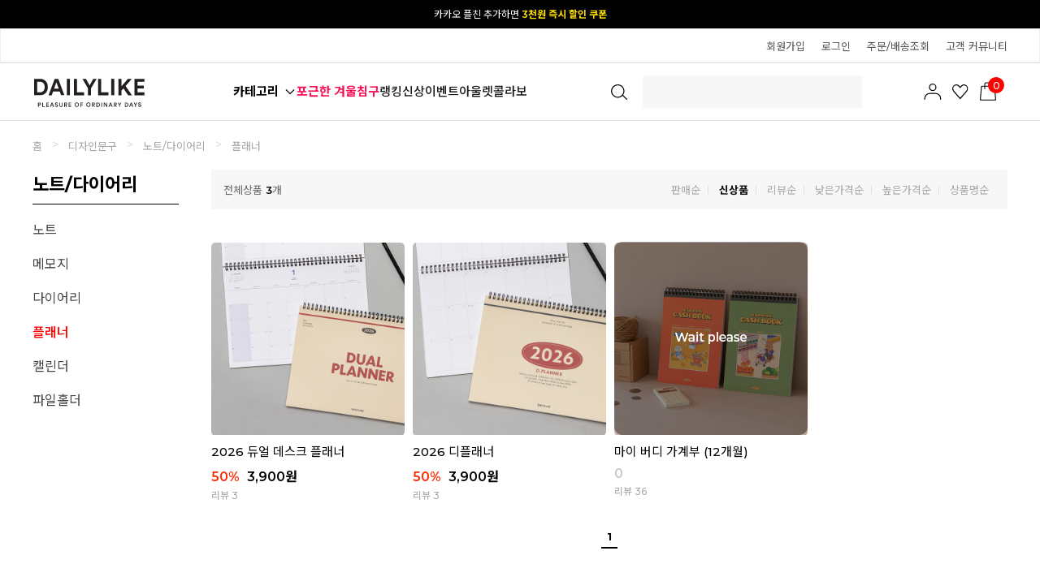

--- FILE ---
content_type: text/html
request_url: http://dailylike.co.kr/shop/shopbrand.html?type=N&xcode=002&mcode=003&scode=002
body_size: 23121
content:

<!DOCTYPE html PUBLIC "-//W3C//DTD HTML 4.01//EN" "http://www.w3.org/TR/html4/strict.dtd">
<html>
<head>
<meta http-equiv="CONTENT-TYPE" content="text/html;charset=EUC-KR">
<link rel="shortcut icon" href="/shopimages/e2co/favicon.ico" type="image/x-icon">
<link rel="apple-touch-icon-precomposed" href="/shopimages/e2co/mobile_web_icon.png" />
<meta name="referrer" content="no-referrer-when-downgrade" />
<meta name="description" content="디자인문구 &gt; 노트/다이어리 &gt; 플래너" />
<meta name="keywords" content="디자인문구, 노트/다이어리, 플래너" />
<meta property="og:type" content="website" />
<meta property="og:title" content="Dailylike" />
<meta property="og:description" content="디자인문구 &gt; 노트/다이어리 &gt; 플래너" />
<meta property="og:image" content="http://www.dailylike.co.kr/shopimages/e2co/all_og__20220429131908php2ezB77.jpg" />
<link rel="image_src" href="http://www.dailylike.co.kr/shopimages/e2co/all_og__20220429131908php2ezB77.jpg" />
<meta property="og:url" content="http://www.dailylike.co.kr/shop/shopbrand.html?type=N&xcode=002&mcode=003&scode=002" />
<link rel="canonical" href="http://www.dailylike.co.kr/shop/shopbrand.html?type=N&xcode=002&mcode=003&scode=002">
<link rel="alternate" href="http://www.dailylike.co.kr/m/product_list.html?type=N&xcode=002&mcode=003&scode=002">
<title>Dailylike</title>
<meta name="title" content="데일리라이크" />
<meta name="keywords" content="데일리라이크,리빙,원단,젤리베어,마이버디,디자인문구,디자인소품,실리콘물막이,주방조리도구,비숑무드등" />

<meta property="og:type" content="website"> 
<meta property="og:title" content="리빙 감성 라이프스타일 브랜드, 데일리라이크">
<meta property="og:description" content="디자인한 패턴을 통해 원단부터 라이프스타일에 맞는 리빙 소품까지 만날 수 있는 데일리라이크 공식 온라인 쇼핑몰">
<meta property="og:image" content="http://www.dailylike.co.kr/design/e2co/facebookimg.gif" />
<meta property="og:url" content="http:// www.dailylike.co.kr">

<meta name="naver-site-verification" content="79abf4d9565651e0022fef9f8391f5ad062a8310" />
<meta http-equiv="Content-Type" content="text/html; charset=utf-8">
<meta http-equiv="X-UA-Compatible" content="IE=Edge" />
<meta name="facebook-domain-verification" content="5741wxrcl805b5yxlgwt7yslbmr8db" />
<meta name="viewport" content="width=device-width">
<meta name="description" content="데일리라이크 공식 온라인 쇼핑몰">
<meta name="NaverBot" content="All"/>
<meta name="NaverBot" content="index,follow"/>
<meta name="Yeti" content="All"/>
<meta name="Yeti" content="index,follow"/>
<link rel="canonical" href="http://dailylike.co.kr">

<link type="text/css" rel="stylesheet" href="/shopimages/e2co/template/work/9640/common.css?r=1742604289" /><script type="application/ld+json">
{ 
"@context": "http://schema.org",
"@type": "Organization",
"name": "데일리라이크",
"url": "http://www.dailylike.co.kr",
"sameAs": [ "https://www.facebook.com/withdailylike","https://www.instagram.com/dailylike_official","https://dailylike.blog.me","http://smartstore.naver.com/dailylike","https://www.youtube.com/channel/UCG6XRDjAyW7bjBj967JULCA"] 
}
</script>

<!-- Google Tag Manager -->
<script>(function(w,d,s,l,i){w[l]=w[l]||[];w[l].push({'gtm.start':
new Date().getTime(),event:'gtm.js'});var f=d.getElementsByTagName(s)[0],
j=d.createElement(s),dl=l!='dataLayer'?'&l='+l:'';j.async=true;j.src=
'https://www.googletagmanager.com/gtm.js?id='+i+dl;f.parentNode.insertBefore(j,f);
})(window,document,'script','dataLayer','GTM-P39MRZ9');</script>
<!-- End Google Tag Manager -->
<a onclick="return gtag_report_conversion('http:// www.dailylike.co.kr');"
href="http:// www.dailylike.co.kr"></a>

<script type="text/javascript" charset="UTF-8" src="//t1.daumcdn.net/adfit/static/kp.js"></script>
<script type="text/javascript">
      kakaoPixel('2898066135503095800').pageView();
</script>
<script type="text/javascript">
      kakaoPixel('5808610913734737919').pageView();
</script>

<script>
(function(w,n,r){
    var c = "_dtrConfig"; w[c] = w[c] || [];
    w[c].push({id:r,pType:"makeshop"});
    var s="//assets.datarize.ai/logger";
    var c=n.getElementsByTagName("script")[0];
    var a=n.createElement("script");a.async=true,a.src=s+"/genesis.common.min.js";
    c.parentNode.insertBefore(a,c);
})(window,document,"10786");
</script>
<!-- Google tag (gtag.js) --> 
<script async src="https://www.googletagmanager.com/gtag/js?id=G-XM8PEDMWZY"></script> <script> window.dataLayer = window.dataLayer || []; function gtag(){dataLayer.push(arguments);} gtag('js', new Date()); gtag('config', 'G-XM8PEDMWZY'); 
</script>

<script type="text/javascript">
    (function(c,l,a,r,i,t,y){
        c[a]=c[a]||function(){(c[a].q=c[a].q||[]).push(arguments)};
        t=l.createElement(r);t.async=1;t.src="https://www.clarity.ms/tag/"+i;
        y=l.getElementsByTagName(r)[0];y.parentNode.insertBefore(t,y);
    })(window, document, "clarity", "script", "mp3piynewa");
</script>
<link ="stylesheet" type="text/css" href="/design/e2co/xeicon.min.css">
<link rel="stylesheet" href="//cdn.jsdelivr.net/npm/xeicon@2.3.3/xeicon.min.css">

<link rel="stylesheet" href="/design/e2co/11753/js/Swiper11.2.10.css">
<script type="text/javascript" src="/design/e2co/11753/js/Swiper11.2.10.js"></script>
</head>
<script type="text/javascript" src="//wcs.naver.net/wcslog.js"></script>
<script type="text/javascript">
if (window.wcs) {
    if(!wcs_add) var wcs_add = {};
    wcs_add["wa"] = "s_4e57024465fa";
    wcs.inflow('dailylike.co.kr');
    wcs_do();
}
</script>

<body>
<script type="text/javascript" src="/js/jquery-1.7.2.min.js"></script>    <script type="text/javascript" src="/shopimages/e2co/netfunnel.js?20241122" charset="UTF-8"></script><script type="text/javascript" src="/js/lazyload.min.js"></script>
<script type="text/javascript">
function getCookiefss(name) {
    lims = document.cookie;
    var index = lims.indexOf(name + "=");
    if (index == -1) {
        return null;
    }
    index = lims.indexOf("=", index) + 1; // first character
    var endstr = lims.indexOf(';', index);
    if (endstr == -1) {
        endstr = lims.length; // last character
    }
    return unescape(lims.substring(index, endstr));
}
</script><script type="text/javascript">
var MOBILE_USE = '';
var DESIGN_VIEW = 'PC';
</script><script type="text/javascript" src="/js/flash.js"></script>
<script type="text/javascript" src="/js/neodesign/rightbanner.js"></script>
<script type="text/javascript" src="/js/bookmark.js"></script>
<style type="text/css">

.MS_search_word_best { }

</style>

<script type="text/javascript" src="/js/jquery.shopbrand.js"></script>

<script type="text/javascript">

var pre_ORBAS = 'A';
var pre_min_amount = '1';
var pre_product_uid = '';
var pre_product_name = '';
var pre_product_price = '';
var pre_option_type = '';
var pre_option_display_type = '';
var pre_optionJsonData = '';
var IS_LOGIN = 'false';
var is_bulk = 'N';
var bulk_arr_info = [];
var pre_min_add_amount = '1';
var pre_max_amount = '100000';

    var is_unify_opt = '1' ? true : false; 
    var pre_baskethidden = 'A';

var is_unify_opt = true;
var ORBAS = 'A';
var min_amount = '1';
var min_add_amount = '1';
var max_amount = '100000';
var product_uid = '';
var product_name = '';
var product_price = '';
var option_type = '';
var option_display_type = '';
var is_dummy = null;
var is_exist = null;
var optionJsonData = '';
var view_member_only_price = '';
var IS_LOGIN = 'false';
var shop_language = 'kor';
var is_bulk = 'N';
var bulk_arr_info = [];
var use_option_limit = '';
var design_view = 'PC';

</script>

<link type="text/css" rel="stylesheet" href="/shopimages/e2co/template/work/9640/shopbrand.css?t=202503220944" />
<div id='blk_scroll_wings'><script type='text/javascript' src='/html/shopRbanner.html?param1=1' ></script></div>
<div id='cherrypicker_scroll'></div>
    <div id="wrap">
        
<link type="text/css" rel="stylesheet" href="/shopimages/e2co/template/work/9640/header.1.css?t=202601160959" />
<!-- KeepGrow 1초 회원가입 Script -->
<!--
=======================================================================================================================
  <KeepGrow 1초 회원가입 Script에 대한 안내사항>
  - 본 스크립트는 저작권이 있는 자산으로, 다른 멀티 쇼핑몰(국내몰 및 외국어몰)에 무단 복제, 배포 등의 행위를 할 시 관련 법에 따라 제재를 받을 수 있습니다.
  - 해당 스크립트 변조로 인해 발생된 모든 오류 및 장애에 대해 당사는 책임지지 않으며, 서비스 이용에 차질이 생길 수 있습니다.
  - 이용 관련 문의 및 수정요청은 고객센터 https://pf.kakao.com/_fVBgT/chat로 문의 부탁드립니다.
========================================================================================================================
-->
<div id="kg-service-data" data-member="" style="display:none !important"></div>
<script id="kg-service-init" data-hosting="makeshop" src="//storage.keepgrow.com/admin/keepgrow-service/keepgrow-service_e5b8c6e8-d889-4feb-8687-3d7c19de9114.js"></script>
<!-- KeepGrow 1초 회원가입 Script -->

<link href="//fonts.googleapis.com/css2?family=Noto+Sans+KR:wght@100;300;400;500;700;900&display=swap" rel="stylesheet">
<link href="//fonts.googleapis.com/css2?family=Lato:wght@100;300;400;700;900&family=Roboto:wght@100;300;400;500;700;900&display=swap" rel="stylesheet">
<link href="https://fonts.googleapis.com/css2?family=Montserrat:wght@500;600;700;800;900&display=swap" rel="stylesheet">
<!--추가-->
<link rel="stylesheet" href="//cdn.jsdelivr.net/npm/xeicon@2.3.3/xeicon.min.css">

<link rel="stylesheet" href="//skin.makeshop.co.kr/skin/mallAndMall/swiper.css">
<link rel="stylesheet" href="/images/d3/m_01/css/font-awesome.min.css" />
<script src="//skin.makeshop.co.kr/skin/mallAndMall/swiper.js"></script>

<link rel="stylesheet" href="//skin.makeshop.co.kr/skin/supermarket/js/swiper.min.css">


<link type="text/css" rel="stylesheet" href="/shopimages/e2co/template/unit/136/unit_quick_menu.css?r=1706439820_2026012112" />
<div id="quick-menu">
    <div class="quick-cont">
        
               <div class="kakao"><a href="https://pf.kakao.com/_feGqE" target="_blank"><img src="http://dailylike.jpg3.kr/hgodo/05_Evt/2201/quick_btn_kakao.png" width="35" height="35" style="cursor: pointer;"></div>
               <div class="view"><a href="/shop/todaygoods.html"><img src="http://dailylike.jpg3.kr/hgodo/05_Evt/2201/quick_btn_today.png"><span class="today_ico">0</span></a></div>
               
           
    
        <div class="top-btn"><a id="MOVE_TOP_BTN" href="#"><img src="http://dailylike.jpg3.kr/hgodo/05_Evt/2201/quick_btn_top.png"></a></div>
    </div>
</div>

<script type="text/javascript" src="/shopimages/e2co/template/unit/136/unit_quick_menu.js?r=1706439820_2026012112"></script>
<header>


    <div id="header">

    <!--최상단탑배너 -->
     <div class="swiper-container swiper_top_banner"> 
        <div class="swiper-wrapper">
           <div class="swiper-slide"><a href="/shop/page.html?id=439" class="move">[공식몰 단독] 앱 다운받고 <b>5% 결제 할인 받기</b></a></div>           
            <div class="swiper-slide"><a href="https://pf.kakao.com/_feGqE/106356600" class="move">카카오 플친 추가하면  <b>3천원 즉시 할인 쿠폰</b></a></div>                                 
        </div>
            <div class="swiper-button-next_top_banner move"></div> 
            <div class="swiper-button-prev_top_banner move"></div> 
        </div> 

     
      <div class="h_sec01">
            <ul class="top"> 
               
                <!-- main_category end-->

                <!--logo end-->
                <li class="mytop" style="right:0;">
                    <ul class="topMenu">
                    
                    <!-- 로그인후 -->
                                        <!-- 로그인전 -->
                    <li class="d1"><a href="/shop/idinfo.html?type=new&first=" class="log">회원가입</a></li>
                    <li class="d1"><a href="/shop/member.html?type=login" class="log">로그인</a></li>
                    <li class="d1"><a href="/shop/confirm_login.html?type=myorder">주문/배송조회</a></li>
                                        <li class="d1 customer_center"><a href="/shop/faq.html">고객 커뮤니티</a> </li>
                   
                    </ul>
                </li>
            </ul>
        </div>
        
        
     <div class="header_cont" id="comment_top">
        <div class="head_inner">

                <h1 class="logo"><a href="/index.html"><img src="http://dailylike.jpg3.kr/hgodo/08_PC/common/dailyike_logo_new_2.svg" alt="logo"></a></h1>
        
        <div class="hb_left">   
        
        
        <ul class="cate_m">   
        
         <div class="ham"><a href="#">카테고리      
         
         <svg xmlns="http://www.w3.org/2000/svg" viewBox="0 0 16 16" class="sc-17dt15x-54 ZfKzG"><path data-name="Rectangle 1701" style="fill:#fff" d="M0 0h16v16H0z"></path><path data-name="Path 685" d="m228.271 31.043 5 5 5-5" transform="translate(-225.271 -25.543)" style="fill:none;stroke:#000;stroke-linejoin:round;stroke-width:1.3px"></path></svg>
         </a></div>
        
        
           <!-- <li class="roll">
                <a class="menuBox" href="http://dailylike.co.kr/#time_event">
                    <div id="menuSlide" style="top: 0px;">                        
                        <p>타임특가</p>
                        <p>주간특가</p>
                    </div>
                </a>
            </li> -->                                    
                       
            
            <li><a href="/shop/shopbrand.html?xcode=052&type=N&mcode=003" style="color:#fa1153; font-weight: 700;">포근한 겨울침구<!--<span class="ico_new"></span><em class="subtit2">럭키박스</em>--></a></li>           
            <li><a href="/shop/shopbrand.html?xcode=437&type=N&mcode=001">랭킹</a></li>
            <li><a href="/shop/shopbrand.html?xcode=031">신상</a></li>
            <li><a href="/shop/page.html?id=464">이벤트</a></li>
            <!--<li><a href="/shop/page.html?id=2">스토어<span class="ico_new"></span></a></li>-->
            <li><a href="/shop/shopbrand.html?xcode=134">아울렛</a></li>	
            <li><a href="/board/board.html?code=e2co_image8">콜라보</a></li>							
        </ul>
        </div> <!-- hb_left -->

      
            <ul class="search">   
            <li>
                <a href="#none" onclick="openNav()">                    
                    <div class="searchArea">
                        <div class="search">
                        <form action="/shop/shopbrand.html" method="post" name="search">                            <fieldset>
                                <legend>상품 검색 폼</legend>
                                 <input id="mutisearch" name="mutisearch" onkeydown="CheckKey_search();" value="" onblur="onsuggestblur(this.form);" onmouseover="onsuggestout=false;" onmouseout="onsuggestout=true;"  class="MS_search_word_best" />            <input type="hidden" name="mutisearch_control" />
            <input type="hidden" name="search" />
            <div id="mulsearch_re" style="position: absolute; width: 268px; height: 142px; z-index: 999; display:none; visibility:hidden;">
        		<div id="search_result" style="visibility: hidden; width: 100%; height: 100%;" onmouseover="onsuggestout=false;" onmouseout="onsuggestout=true;">
                    <iframe src="/shop/shopsearch_result.html" frameborder="0" scrolling="no" style="position: absolute; top: 0px; left: 0px; width: 100%; height: 100%;"></iframe>
                </div>
            </div>                                <input type="image" class="btn-sch" src="http://dailylike.jpg3.kr/hgodo/08_PC/common/icon_search.svg" alt="검색"/>
                            </fieldset>
                        </form>
                        </div>
                <div class="search-auto-complete-list"></div>
                </div><!-- //searchArea -->
                </a>
            </li>     
            </ul>
       

            
    
            <ul class="user_m">  
                <li class="li_cart"><a href="/shop/mypage.html"><img src="http://dailylike.jpg3.kr/hgodo/08_PC/common/icon_mypage.svg"></a></li>
                <li class="li_cart"><a href="/shop/mypage.html?mypage_type=mywishlist"><img src="http://dailylike.jpg3.kr/hgodo/08_PC/common/icon_like.svg"></a></li>
                <li class="li_cart"><a href="/shop/basket.html"><img src="http://dailylike.jpg3.kr/hgodo/08_PC/common/icon_cart.svg"><span id="user_basket_quantity" class="user_basket_quantity"></span></a></li>
            </ul>   
       
            
        </div> <!--head_inner-->   
        
        
         <aside id="asi">
            <div class="asi_inner">
                <nav>
                    <ul class="cate1_m">
                                               <li><a href="/shop/shopbrand.html?type=Y&xcode=052">베딩</a>
                            <div class="cate_wrap">
                                <ul class="cate2_m">
                                                                     <li><a href="/shop/shopbrand.html?type=N&xcode=052&mcode=003">침구세트</a>
                                        <ul class="cate3_m">
                                                                                     <li><a href="/shop/shopbrand.html?type=N&xcode=052&mcode=003&scode=001">사계절침구</a>
                                                                                    <li><a href="/shop/shopbrand.html?type=N&xcode=052&mcode=003&scode=002">여름침구</a>
                                                                                    <li><a href="/shop/shopbrand.html?type=N&xcode=052&mcode=003&scode=003">겨울침구</a>
                                                                                    <li><a href="/shop/shopbrand.html?type=N&xcode=052&mcode=003&scode=004">세탁망 · 고정밴드</a>
                                                                                </ul> <!-- cate3_m -->
                                    </li>
                                                                     <li><a href="/shop/shopbrand.html?type=N&xcode=052&mcode=004">차렵이불</a>
                                        <ul class="cate3_m">
                                                                                     <li><a href="/shop/shopbrand.html?type=N&xcode=052&mcode=004&scode=001">사계절이불</a>
                                                                                    <li><a href="/shop/shopbrand.html?type=N&xcode=052&mcode=004&scode=002">여름이불</a>
                                                                                    <li><a href="/shop/shopbrand.html?type=N&xcode=052&mcode=004&scode=003">겨울이불</a>
                                                                                </ul> <!-- cate3_m -->
                                    </li>
                                                                     <li><a href="/shop/shopbrand.html?type=N&xcode=052&mcode=005">이불/담요</a>
                                        <ul class="cate3_m">
                                                                                     <li><a href="/shop/shopbrand.html?type=N&xcode=052&mcode=005&scode=001">사계절이불</a>
                                                                                    <li><a href="/shop/shopbrand.html?type=N&xcode=052&mcode=005&scode=002">여름이불</a>
                                                                                    <li><a href="/shop/shopbrand.html?type=N&xcode=052&mcode=005&scode=003">겨울이불</a>
                                                                                    <li><a href="/shop/shopbrand.html?type=N&xcode=052&mcode=005&scode=004">블랭킷/담요</a>
                                                                                </ul> <!-- cate3_m -->
                                    </li>
                                                                     <li><a href="/shop/shopbrand.html?type=N&xcode=052&mcode=006">침대패드</a>
                                        <ul class="cate3_m">
                                                                                     <li><a href="/shop/shopbrand.html?type=N&xcode=052&mcode=006&scode=001">사계절패드</a>
                                                                                    <li><a href="/shop/shopbrand.html?type=N&xcode=052&mcode=006&scode=002">여름패드</a>
                                                                                    <li><a href="/shop/shopbrand.html?type=N&xcode=052&mcode=006&scode=003">겨울패드</a>
                                                                                    <li><a href="/shop/shopbrand.html?type=N&xcode=052&mcode=006&scode=004">쇼파패드</a>
                                                                                </ul> <!-- cate3_m -->
                                    </li>
                                                                     <li><a href="/shop/shopbrand.html?type=N&xcode=052&mcode=012">베개커버</a>
                                        <ul class="cate3_m">
                                                                                     <li><a href="/shop/shopbrand.html?type=N&xcode=052&mcode=012&scode=001">사계절커버</a>
                                                                                    <li><a href="/shop/shopbrand.html?type=N&xcode=052&mcode=012&scode=002">여름커버</a>
                                                                                    <li><a href="/shop/shopbrand.html?type=N&xcode=052&mcode=012&scode=003">겨울커버</a>
                                                                                </ul> <!-- cate3_m -->
                                    </li>
                                                                     <li><a href="/shop/shopbrand.html?type=N&xcode=052&mcode=017">토퍼·매트리스/커버</a>
                                        <ul class="cate3_m">
                                                                                     <li><a href="/shop/shopbrand.html?type=N&xcode=052&mcode=017&scode=001">토퍼·매트리스</a>
                                                                                    <li><a href="/shop/shopbrand.html?type=N&xcode=052&mcode=017&scode=002">매트리스커버</a>
                                                                                </ul> <!-- cate3_m -->
                                    </li>
                                                                     <li><a href="/shop/shopbrand.html?type=N&xcode=052&mcode=002">베개 솜</a>
                                        <ul class="cate3_m">
                                                                                     <li><a href="/shop/shopbrand.html?type=N&xcode=052&mcode=002&scode=001">일반솜</a>
                                                                                    <li><a href="/shop/shopbrand.html?type=N&xcode=052&mcode=002&scode=002">네오필솜</a>
                                                                                    <li><a href="/shop/shopbrand.html?type=N&xcode=052&mcode=002&scode=003">릴렉스베개</a>
                                                                                </ul> <!-- cate3_m -->
                                    </li>
                                                                     <li><a href="/shop/shopbrand.html?type=N&xcode=052&mcode=001">러그/데코</a>
                                        <ul class="cate3_m">
                                                                                     <li><a href="/shop/shopbrand.html?type=N&xcode=052&mcode=001&scode=001">러그</a>
                                                                                    <li><a href="/shop/shopbrand.html?type=N&xcode=052&mcode=001&scode=002">쿠션커버</a>
                                                                                    <li><a href="/shop/shopbrand.html?type=N&xcode=052&mcode=001&scode=003">커튼</a>
                                                                                </ul> <!-- cate3_m -->
                                    </li>
                                                                     <li><a href="/shop/shopbrand.html?type=N&xcode=052&mcode=010">계절별</a>
                                        <ul class="cate3_m">
                                                                                     <li><a href="/shop/shopbrand.html?type=N&xcode=052&mcode=010&scode=001">사계절용</a>
                                                                                    <li><a href="/shop/shopbrand.html?type=N&xcode=052&mcode=010&scode=002">여름용</a>
                                                                                    <li><a href="/shop/shopbrand.html?type=N&xcode=052&mcode=010&scode=003">겨울용</a>
                                                                                </ul> <!-- cate3_m -->
                                    </li>
                                                                     <li><a href="/shop/shopbrand.html?type=N&xcode=052&mcode=008">자주 묻는질문</a>
                                        <ul class="cate3_m">
                                                                                     <li><a href="/shop/shopbrand.html?type=N&xcode=052&mcode=008&scode=001">계절별 침구 가이드</a>
                                                                                    <li><a href="/shop/shopbrand.html?type=N&xcode=052&mcode=008&scode=002">세탁가이드 Q&A</a>
                                                                                </ul> <!-- cate3_m -->
                                    </li>
                                 
                                </ul> <!-- cate2_m -->
                            </div> <!-- cate_wrap -->
                        </li>
                                                <li><a href="/shop/shopbrand.html?type=Y&xcode=520">리빙</a>
                            <div class="cate_wrap">
                                <ul class="cate2_m">
                                                                     <li><a href="/shop/shopbrand.html?type=N&xcode=520&mcode=001">키친</a>
                                        <ul class="cate3_m">
                                                                                     <li><a href="/shop/shopbrand.html?type=N&xcode=520&mcode=001&scode=001">접시/볼</a>
                                                                                    <li><a href="/shop/shopbrand.html?type=N&xcode=520&mcode=001&scode=002">컵/유리컵</a>
                                                                                    <li><a href="/shop/shopbrand.html?type=N&xcode=520&mcode=001&scode=003">유리/실리콘 용기</a>
                                                                                    <li><a href="/shop/shopbrand.html?type=N&xcode=520&mcode=001&scode=004">조리도구/기구</a>
                                                                                    <li><a href="/shop/shopbrand.html?type=N&xcode=520&mcode=001&scode=008">도시락/보냉백</a>
                                                                                    <li><a href="/shop/shopbrand.html?type=N&xcode=520&mcode=001&scode=005">수저통/물막이</a>
                                                                                    <li><a href="/shop/shopbrand.html?type=N&xcode=520&mcode=001&scode=006">주방소품/잡화</a>
                                                                                    <li><a href="/shop/shopbrand.html?type=N&xcode=520&mcode=001&scode=007">앞치마</a>
                                                                                </ul> <!-- cate3_m -->
                                    </li>
                                                                     <li><a href="/shop/shopbrand.html?type=N&xcode=520&mcode=002">데코</a>
                                        <ul class="cate3_m">
                                                                                     <li><a href="/shop/shopbrand.html?type=N&xcode=520&mcode=002&scode=001">발매트/러그/방석</a>
                                                                                    <li><a href="/shop/shopbrand.html?type=N&xcode=520&mcode=002&scode=002">쇼파패드</a>
                                                                                    <li><a href="/shop/shopbrand.html?type=N&xcode=520&mcode=002&scode=003">쿠션/인형</a>
                                                                                    <li><a href="/shop/shopbrand.html?type=N&xcode=520&mcode=002&scode=004">무드등</a>
                                                                                    <li><a href="/shop/shopbrand.html?type=N&xcode=520&mcode=002&scode=005">데코 소품</a>
                                                                                    <li><a href="/shop/shopbrand.html?type=N&xcode=520&mcode=002&scode=006">차랑용 데코/소품</a>
                                                                                </ul> <!-- cate3_m -->
                                    </li>
                                                                     <li><a href="/shop/shopbrand.html?type=N&xcode=520&mcode=003">욕실</a>
                                        <ul class="cate3_m">
                                                                                     <li><a href="/shop/shopbrand.html?type=N&xcode=520&mcode=003&scode=001">타월</a>
                                                                                    <li><a href="/shop/shopbrand.html?type=N&xcode=520&mcode=003&scode=002">칫솔/치약/살균기</a>
                                                                                    <li><a href="/shop/shopbrand.html?type=N&xcode=520&mcode=003&scode=003">욕실용품</a>
                                                                                    <li><a href="/shop/shopbrand.html?type=N&xcode=520&mcode=003&scode=004">욕실발매트</a>
                                                                                </ul> <!-- cate3_m -->
                                    </li>
                                                                     <li><a href="/shop/shopbrand.html?type=N&xcode=520&mcode=004">수납/정리</a>
                                        <ul class="cate3_m">
                                                                                     <li><a href="/shop/shopbrand.html?type=N&xcode=520&mcode=004&scode=001">정리용품</a>
                                                                                    <li><a href="/shop/shopbrand.html?type=N&xcode=520&mcode=004&scode=002">타포린 백</a>
                                                                                    <li><a href="/shop/shopbrand.html?type=N&xcode=520&mcode=004&scode=003">카트</a>
                                                                                </ul> <!-- cate3_m -->
                                    </li>
                                                                     <li><a href="/shop/shopbrand.html?type=N&xcode=520&mcode=006">섬유향수</a>
                                        <ul class="cate3_m">
                                                                                     <li><a href="/shop/shopbrand.html?type=N&xcode=520&mcode=006&scode=001">룸 스프레이</a>
                                                                                </ul> <!-- cate3_m -->
                                    </li>
                                 
                                </ul> <!-- cate2_m -->
                            </div> <!-- cate_wrap -->
                        </li>
                                                <li><a href="/shop/shopbrand.html?type=Y&xcode=059">패션</a>
                            <div class="cate_wrap">
                                <ul class="cate2_m">
                                                                     <li><a href="/shop/shopbrand.html?type=N&xcode=059&mcode=006">성인양말</a>
                                        <ul class="cate3_m">
                                                                                     <li><a href="/shop/shopbrand.html?type=N&xcode=059&mcode=006&scode=001">빈티지 기프트 삭스</a>
                                                                                    <li><a href="/shop/shopbrand.html?type=N&xcode=059&mcode=006&scode=002">코튼 삭스 / 니삭스</a>
                                                                                    <li><a href="/shop/shopbrand.html?type=N&xcode=059&mcode=006&scode=003">페이크 삭스</a>
                                                                                    <li><a href="/shop/shopbrand.html?type=N&xcode=059&mcode=006&scode=004">수면 / 울</a>
                                                                                    <li><a href="/shop/shopbrand.html?type=N&xcode=059&mcode=006&scode=005">정리함 / 세탁망</a>
                                                                                </ul> <!-- cate3_m -->
                                    </li>
                                                                     <li><a href="/shop/shopbrand.html?type=N&xcode=059&mcode=013">유아양말</a>
                                        <ul class="cate3_m">
                                                                                     <li><a href="/shop/shopbrand.html?type=N&xcode=059&mcode=013&scode=001">메쉬 / 페이크</a>
                                                                                    <li><a href="/shop/shopbrand.html?type=N&xcode=059&mcode=013&scode=002">키즈 삭스 4P/6P</a>
                                                                                    <li><a href="/shop/shopbrand.html?type=N&xcode=059&mcode=013&scode=003">프릴 / 돌돌이</a>
                                                                                    <li><a href="/shop/shopbrand.html?type=N&xcode=059&mcode=013&scode=004">니삭스 / 타이즈</a>
                                                                                    <li><a href="/shop/shopbrand.html?type=N&xcode=059&mcode=013&scode=005">수면 / 기모</a>
                                                                                    <li><a href="/shop/shopbrand.html?type=N&xcode=059&mcode=013&scode=006">스니커즈 / 걸음마 신발</a>
                                                                                    <li><a href="/shop/shopbrand.html?type=N&xcode=059&mcode=013&scode=007">정리함 / 세탁망</a>
                                                                                </ul> <!-- cate3_m -->
                                    </li>
                                                                     <li><a href="/shop/shopbrand.html?type=N&xcode=059&mcode=010">속옷</a>
                                        <ul class="cate3_m">
                                                                                     <li><a href="/shop/shopbrand.html?type=N&xcode=059&mcode=010&scode=001">성인용</a>
                                                                                    <li><a href="/shop/shopbrand.html?type=N&xcode=059&mcode=010&scode=002">유아용</a>
                                                                                </ul> <!-- cate3_m -->
                                    </li>
                                                                     <li><a href="/shop/shopbrand.html?type=N&xcode=059&mcode=011">파자마</a>
                                        <ul class="cate3_m">
                                                                                     <li><a href="/shop/shopbrand.html?type=N&xcode=059&mcode=011&scode=001">팬츠</a>
                                                                                    <li><a href="/shop/shopbrand.html?type=N&xcode=059&mcode=011&scode=002">세트</a>
                                                                                    <li><a href="/shop/shopbrand.html?type=N&xcode=059&mcode=011&scode=003">ACC</a>
                                                                                </ul> <!-- cate3_m -->
                                    </li>
                                                                     <li><a href="/shop/shopbrand.html?type=N&xcode=059&mcode=002">파우치</a>
                                        <ul class="cate3_m">
                                                                                     <li><a href="/shop/shopbrand.html?type=N&xcode=059&mcode=002&scode=001">일반</a>
                                                                                    <li><a href="/shop/shopbrand.html?type=N&xcode=059&mcode=002&scode=002">필통</a>
                                                                                    <li><a href="/shop/shopbrand.html?type=N&xcode=059&mcode=002&scode=003">아이패드/노트북</a>
                                                                                </ul> <!-- cate3_m -->
                                    </li>
                                                                     <li><a href="/shop/shopbrand.html?type=N&xcode=059&mcode=004">키링/악세서리</a>
                                        <ul class="cate3_m">
                                                                                     <li><a href="/shop/shopbrand.html?type=N&xcode=059&mcode=004&scode=006">키링</a>
                                                                                    <li><a href="/shop/shopbrand.html?type=N&xcode=059&mcode=004&scode=003">에어팟 케이스</a>
                                                                                    <li><a href="/shop/shopbrand.html?type=N&xcode=059&mcode=004&scode=004">스마트 톡</a>
                                                                                </ul> <!-- cate3_m -->
                                    </li>
                                                                     <li><a href="/shop/shopbrand.html?type=N&xcode=059&mcode=001">가방</a>
                                        <ul class="cate3_m">
                                                                                     <li><a href="/shop/shopbrand.html?type=N&xcode=059&mcode=001&scode=002">에코백</a>
                                                                                    <li><a href="/shop/shopbrand.html?type=N&xcode=059&mcode=001&scode=005">숄더/토트백</a>
                                                                                    <li><a href="/shop/shopbrand.html?type=N&xcode=059&mcode=001&scode=006">보냉백</a>
                                                                                    <li><a href="/shop/shopbrand.html?type=N&xcode=059&mcode=001&scode=007">타포린 백</a>
                                                                                </ul> <!-- cate3_m -->
                                    </li>
                                                                     <li><a href="/shop/shopbrand.html?type=N&xcode=059&mcode=005">패션 소품</a>
                                        <ul class="cate3_m">
                                                                                     <li><a href="/shop/shopbrand.html?type=N&xcode=059&mcode=005&scode=011">손수건</a>
                                                                                    <li><a href="/shop/shopbrand.html?type=N&xcode=059&mcode=005&scode=002">담요 / 슬리퍼</a>
                                                                                    <li><a href="/shop/shopbrand.html?type=N&xcode=059&mcode=005&scode=010">장갑 / 머플러</a>
                                                                                    <li><a href="/shop/shopbrand.html?type=N&xcode=059&mcode=005&scode=006">패션소품</a>
                                                                                </ul> <!-- cate3_m -->
                                    </li>
                                                                     <li><a href="/shop/shopbrand.html?type=N&xcode=059&mcode=007">우산</a>
                                        <ul class="cate3_m">
                                                                                     <li><a href="/shop/shopbrand.html?type=N&xcode=059&mcode=007&scode=001">키즈 우산/우비</a>
                                                                                    <li><a href="/shop/shopbrand.html?type=N&xcode=059&mcode=007&scode=003">장/단우산</a>
                                                                                    <li><a href="/shop/shopbrand.html?type=N&xcode=059&mcode=007&scode=002">UV 차단 양우산</a>
                                                                                </ul> <!-- cate3_m -->
                                    </li>
                                                                     <li><a href="/shop/shopbrand.html?type=N&xcode=059&mcode=012">방한용품</a>
                                        <ul class="cate3_m">
                                                                                 </ul> <!-- cate3_m -->
                                    </li>
                                 
                                </ul> <!-- cate2_m -->
                            </div> <!-- cate_wrap -->
                        </li>
                                                <li><a href="/shop/shopbrand.html?type=Y&xcode=090">키즈</a>
                            <div class="cate_wrap">
                                <ul class="cate2_m">
                                                                     <li><a href="/shop/shopbrand.html?type=N&xcode=090&mcode=011">양말</a>
                                        <ul class="cate3_m">
                                                                                     <li><a href="/shop/shopbrand.html?type=N&xcode=090&mcode=011&scode=002">키즈 삭스 4P/6P</a>
                                                                                    <li><a href="/shop/shopbrand.html?type=N&xcode=090&mcode=011&scode=003">프릴 / 돌돌이</a>
                                                                                    <li><a href="/shop/shopbrand.html?type=N&xcode=090&mcode=011&scode=004">니삭스 / 타이즈</a>
                                                                                    <li><a href="/shop/shopbrand.html?type=N&xcode=090&mcode=011&scode=005">수면 / 기모</a>
                                                                                    <li><a href="/shop/shopbrand.html?type=N&xcode=090&mcode=011&scode=001">메쉬 / 페이크</a>
                                                                                    <li><a href="/shop/shopbrand.html?type=N&xcode=090&mcode=011&scode=006">스니커즈 / 걸음마 신발</a>
                                                                                    <li><a href="/shop/shopbrand.html?type=N&xcode=090&mcode=011&scode=007">정리함</a>
                                                                                </ul> <!-- cate3_m -->
                                    </li>
                                                                     <li><a href="/shop/shopbrand.html?type=N&xcode=090&mcode=008">팬티&내의류</a>
                                        <ul class="cate3_m">
                                                                                     <li><a href="/shop/shopbrand.html?type=N&xcode=090&mcode=008&scode=001">팬티</a>
                                                                                    <li><a href="/shop/shopbrand.html?type=N&xcode=090&mcode=008&scode=002">실내복/내의류</a>
                                                                                </ul> <!-- cate3_m -->
                                    </li>
                                                                     <li><a href="/shop/shopbrand.html?type=N&xcode=090&mcode=009">이유용품/유아식기</a>
                                        <ul class="cate3_m">
                                                                                     <li><a href="/shop/shopbrand.html?type=N&xcode=090&mcode=009&scode=001">이유식기/용품/약병</a>
                                                                                    <li><a href="/shop/shopbrand.html?type=N&xcode=090&mcode=009&scode=002">아동용 식기/식판</a>
                                                                                    <li><a href="/shop/shopbrand.html?type=N&xcode=090&mcode=009&scode=003">빨대컵/컵</a>
                                                                                    <li><a href="/shop/shopbrand.html?type=N&xcode=090&mcode=009&scode=004">스푼&포크&젓가락</a>
                                                                                    <li><a href="/shop/shopbrand.html?type=N&xcode=090&mcode=009&scode=005">조리도구/용품</a>
                                                                                    <li><a href="/shop/shopbrand.html?type=N&xcode=090&mcode=009&scode=006">보관용기/보냉백</a>
                                                                                </ul> <!-- cate3_m -->
                                    </li>
                                                                     <li><a href="/shop/shopbrand.html?type=N&xcode=090&mcode=002">수유용품</a>
                                        <ul class="cate3_m">
                                                                                     <li><a href="/shop/shopbrand.html?type=N&xcode=090&mcode=002&scode=001">젖병/분유케이스</a>
                                                                                    <li><a href="/shop/shopbrand.html?type=N&xcode=090&mcode=002&scode=002">쪽쪽이/치발기</a>
                                                                                    <li><a href="/shop/shopbrand.html?type=N&xcode=090&mcode=002&scode=003">기타</a>
                                                                                </ul> <!-- cate3_m -->
                                    </li>
                                                                     <li><a href="/shop/shopbrand.html?type=N&xcode=090&mcode=013">키즈 소품</a>
                                        <ul class="cate3_m">
                                                                                     <li><a href="/shop/shopbrand.html?type=N&xcode=090&mcode=013&scode=001">키즈 우산/우의</a>
                                                                                    <li><a href="/shop/shopbrand.html?type=N&xcode=090&mcode=013&scode=006">키즈 밴드</a>
                                                                                    <li><a href="/shop/shopbrand.html?type=N&xcode=090&mcode=013&scode=002">무드등/수유등</a>
                                                                                    <li><a href="/shop/shopbrand.html?type=N&xcode=090&mcode=013&scode=003">손수건</a>
                                                                                    <li><a href="/shop/shopbrand.html?type=N&xcode=090&mcode=013&scode=004">디데이 캘린더</a>
                                                                                    <li><a href="/shop/shopbrand.html?type=N&xcode=090&mcode=013&scode=005">신발</a>
                                                                                </ul> <!-- cate3_m -->
                                    </li>
                                                                     <li><a href="/shop/shopbrand.html?type=N&xcode=090&mcode=012">어린이집 용품</a>
                                        <ul class="cate3_m">
                                                                                     <li><a href="/shop/shopbrand.html?type=N&xcode=090&mcode=012&scode=001">식판/컵</a>
                                                                                    <li><a href="/shop/shopbrand.html?type=N&xcode=090&mcode=012&scode=002">스푼&포크&젓가락</a>
                                                                                    <li><a href="/shop/shopbrand.html?type=N&xcode=090&mcode=012&scode=003">핸드 타월</a>
                                                                                    <li><a href="/shop/shopbrand.html?type=N&xcode=090&mcode=012&scode=005">네임스티커</a>
                                                                                    <li><a href="/shop/shopbrand.html?type=N&xcode=090&mcode=012&scode=006">도시락</a>
                                                                                    <li><a href="/shop/shopbrand.html?type=N&xcode=090&mcode=012&scode=004">기타</a>
                                                                                </ul> <!-- cate3_m -->
                                    </li>
                                                                     <li><a href="/shop/shopbrand.html?type=N&xcode=090&mcode=007">욕실 소품</a>
                                        <ul class="cate3_m">
                                                                                     <li><a href="/shop/shopbrand.html?type=N&xcode=090&mcode=007&scode=001">욕실화</a>
                                                                                    <li><a href="/shop/shopbrand.html?type=N&xcode=090&mcode=007&scode=002">타월</a>
                                                                                    <li><a href="/shop/shopbrand.html?type=N&xcode=090&mcode=007&scode=003">칫솔</a>
                                                                                    <li><a href="/shop/shopbrand.html?type=N&xcode=090&mcode=007&scode=004">목욕매트/샴푸캡</a>
                                                                                </ul> <!-- cate3_m -->
                                    </li>
                                                                     <li><a href="/shop/shopbrand.html?type=N&xcode=090&mcode=006">침구류</a>
                                        <ul class="cate3_m">
                                                                                 </ul> <!-- cate3_m -->
                                    </li>
                                 
                                </ul> <!-- cate2_m -->
                            </div> <!-- cate_wrap -->
                        </li>
                                                <li><a href="/shop/shopbrand.html?type=Y&xcode=001">원단</a>
                            <div class="cate_wrap">
                                <ul class="cate2_m">
                                                                     <li><a href="/shop/shopbrand.html?type=N&xcode=001&mcode=001">디자인패브릭</a>
                                        <ul class="cate3_m">
                                                                                     <li><a href="/shop/shopbrand.html?type=N&xcode=001&mcode=001&scode=001">동물/캐릭터</a>
                                                                                    <li><a href="/shop/shopbrand.html?type=N&xcode=001&mcode=001&scode=002">꽃/자연</a>
                                                                                    <li><a href="/shop/shopbrand.html?type=N&xcode=001&mcode=001&scode=005">자수</a>
                                                                                    <li><a href="/shop/shopbrand.html?type=N&xcode=001&mcode=001&scode=007">라미네이트 패브릭</a>
                                                                                    <li><a href="/shop/shopbrand.html?type=N&xcode=001&mcode=001&scode=009">모던</a>
                                                                                    <li><a href="/shop/shopbrand.html?type=N&xcode=001&mcode=001&scode=010">스트라이프</a>
                                                                                    <li><a href="/shop/shopbrand.html?type=N&xcode=001&mcode=001&scode=011">도트</a>
                                                                                    <li><a href="/shop/shopbrand.html?type=N&xcode=001&mcode=001&scode=012">체크</a>
                                                                                    <li><a href="/shop/shopbrand.html?type=N&xcode=001&mcode=001&scode=013">솔리드</a>
                                                                                </ul> <!-- cate3_m -->
                                    </li>
                                                                     <li><a href="/shop/shopbrand.html?type=N&xcode=001&mcode=002">베이시스 패브릭</a>
                                        <ul class="cate3_m">
                                                                                 </ul> <!-- cate3_m -->
                                    </li>
                                                                     <li><a href="/shop/shopbrand.html?type=N&xcode=001&mcode=004">소재별</a>
                                        <ul class="cate3_m">
                                                                                     <li><a href="/shop/shopbrand.html?type=N&xcode=001&mcode=004&scode=002">면 30수</a>
                                                                                    <li><a href="/shop/shopbrand.html?type=N&xcode=001&mcode=004&scode=003">면 20수</a>
                                                                                    <li><a href="/shop/shopbrand.html?type=N&xcode=001&mcode=004&scode=004">리넨</a>
                                                                                    <li><a href="/shop/shopbrand.html?type=N&xcode=001&mcode=004&scode=005">옥스퍼드</a>
                                                                                    <li><a href="/shop/shopbrand.html?type=N&xcode=001&mcode=004&scode=006">캔버스</a>
                                                                                </ul> <!-- cate3_m -->
                                    </li>
                                                                     <li><a href="/shop/shopbrand.html?type=N&xcode=001&mcode=005">부자재</a>
                                        <ul class="cate3_m">
                                                                                     <li><a href="/shop/shopbrand.html?type=N&xcode=001&mcode=005&scode=002">라벨</a>
                                                                                    <li><a href="/shop/shopbrand.html?type=N&xcode=001&mcode=005&scode=007">스트링/웨빙</a>
                                                                                    <li><a href="/shop/shopbrand.html?type=N&xcode=001&mcode=005&scode=005">솜/심지/본드</a>
                                                                                    <li><a href="/shop/shopbrand.html?type=N&xcode=001&mcode=005&scode=006">도구</a>
                                                                                    <li><a href="/shop/shopbrand.html?type=N&xcode=001&mcode=005&scode=008">기타</a>
                                                                                </ul> <!-- cate3_m -->
                                    </li>
                                 
                                </ul> <!-- cate2_m -->
                            </div> <!-- cate_wrap -->
                        </li>
                                                <li><a href="/shop/shopbrand.html?type=Y&xcode=002">디자인문구</a>
                            <div class="cate_wrap">
                                <ul class="cate2_m">
                                                                     <li><a href="/shop/shopbrand.html?type=N&xcode=002&mcode=001">DIY/데코</a>
                                        <ul class="cate3_m">
                                                                                     <li><a href="/shop/shopbrand.html?type=N&xcode=002&mcode=001&scode=005">데코 스티커</a>
                                                                                    <li><a href="/shop/shopbrand.html?type=N&xcode=002&mcode=001&scode=009">데코 스티커 세트</a>
                                                                                    <li><a href="/shop/shopbrand.html?type=N&xcode=002&mcode=001&scode=001">마스킹테이프</a>
                                                                                    <li><a href="/shop/shopbrand.html?type=N&xcode=002&mcode=001&scode=002">패브릭테이프</a>
                                                                                    <li><a href="/shop/shopbrand.html?type=N&xcode=002&mcode=001&scode=003">패브릭스티커</a>
                                                                                    <li><a href="/shop/shopbrand.html?type=N&xcode=002&mcode=001&scode=008">스탬프</a>
                                                                                    <li><a href="/shop/shopbrand.html?type=N&xcode=002&mcode=001&scode=006">포토프롭스</a>
                                                                                    <li><a href="/shop/shopbrand.html?type=N&xcode=002&mcode=001&scode=010">기타</a>
                                                                                    <li><a href="/shop/shopbrand.html?type=N&xcode=002&mcode=001&scode=011">엽서</a>
                                                                                </ul> <!-- cate3_m -->
                                    </li>
                                                                     <li><a href="/shop/shopbrand.html?type=N&xcode=002&mcode=003">노트/다이어리</a>
                                        <ul class="cate3_m">
                                                                                     <li><a href="/shop/shopbrand.html?type=N&xcode=002&mcode=003&scode=004">노트</a>
                                                                                    <li><a href="/shop/shopbrand.html?type=N&xcode=002&mcode=003&scode=006">메모지</a>
                                                                                    <li><a href="/shop/shopbrand.html?type=N&xcode=002&mcode=003&scode=001">다이어리</a>
                                                                                    <li><a href="/shop/shopbrand.html?type=N&xcode=002&mcode=003&scode=002">플래너</a>
                                                                                    <li><a href="/shop/shopbrand.html?type=N&xcode=002&mcode=003&scode=003">캘린더</a>
                                                                                    <li><a href="/shop/shopbrand.html?type=N&xcode=002&mcode=003&scode=007">파일홀더</a>
                                                                                </ul> <!-- cate3_m -->
                                    </li>
                                                                     <li><a href="/shop/shopbrand.html?type=N&xcode=002&mcode=008">키링/디지털/핸드폰</a>
                                        <ul class="cate3_m">
                                                                                     <li><a href="/shop/shopbrand.html?type=N&xcode=002&mcode=008&scode=006">키링</a>
                                                                                    <li><a href="/shop/shopbrand.html?type=N&xcode=002&mcode=008&scode=001">아이패드 파우치</a>
                                                                                    <li><a href="/shop/shopbrand.html?type=N&xcode=002&mcode=008&scode=002">노트북 파우치</a>
                                                                                    <li><a href="/shop/shopbrand.html?type=N&xcode=002&mcode=008&scode=003">에어팟 케이스</a>
                                                                                    <li><a href="/shop/shopbrand.html?type=N&xcode=002&mcode=008&scode=004">보조 배터리/스마트 톡</a>
                                                                                    <li><a href="/shop/shopbrand.html?type=N&xcode=002&mcode=008&scode=007">케이블 홀더</a>
                                                                                    <li><a href="/shop/shopbrand.html?type=N&xcode=002&mcode=008&scode=008">스톱워치</a>
                                                                                </ul> <!-- cate3_m -->
                                    </li>
                                                                     <li><a href="/shop/shopbrand.html?type=N&xcode=002&mcode=002">카드/편지/포장</a>
                                        <ul class="cate3_m">
                                                                                     <li><a href="/shop/shopbrand.html?type=N&xcode=002&mcode=002&scode=001">편지지/봉투</a>
                                                                                    <li><a href="/shop/shopbrand.html?type=N&xcode=002&mcode=002&scode=003">카드/엽서</a>
                                                                                    <li><a href="/shop/shopbrand.html?type=N&xcode=002&mcode=002&scode=004">포장리본</a>
                                                                                    <li><a href="/shop/shopbrand.html?type=N&xcode=002&mcode=002&scode=005">포장스티커</a>
                                                                                </ul> <!-- cate3_m -->
                                    </li>
                                                                     <li><a href="/shop/shopbrand.html?type=N&xcode=002&mcode=009">파우치</a>
                                        <ul class="cate3_m">
                                                                                     <li><a href="/shop/shopbrand.html?type=N&xcode=002&mcode=009&scode=001">필통</a>
                                                                                    <li><a href="/shop/shopbrand.html?type=N&xcode=002&mcode=009&scode=002">아이패드 파우치</a>
                                                                                    <li><a href="/shop/shopbrand.html?type=N&xcode=002&mcode=009&scode=003">소품 파우치</a>
                                                                                </ul> <!-- cate3_m -->
                                    </li>
                                                                     <li><a href="/shop/shopbrand.html?type=N&xcode=002&mcode=004">볼펜</a>
                                        <ul class="cate3_m">
                                                                                 </ul> <!-- cate3_m -->
                                    </li>
                                                                     <li><a href="/shop/shopbrand.html?type=N&xcode=002&mcode=005">앨범</a>
                                        <ul class="cate3_m">
                                                                                 </ul> <!-- cate3_m -->
                                    </li>
                                 
                                </ul> <!-- cate2_m -->
                            </div> <!-- cate_wrap -->
                        </li>
                                                <li><a href="/shop/shopbrand.html?type=Y&xcode=527">WGB</a>
                            <div class="cate_wrap">
                                <ul class="cate2_m">
                                                                     <li><a href="/shop/shopbrand.html?type=N&xcode=527&mcode=001">욕실</a>
                                        <ul class="cate3_m">
                                                                                 </ul> <!-- cate3_m -->
                                    </li>
                                                                     <li><a href="/shop/shopbrand.html?type=N&xcode=527&mcode=003">리빙</a>
                                        <ul class="cate3_m">
                                                                                 </ul> <!-- cate3_m -->
                                    </li>
                                                                     <li><a href="/shop/shopbrand.html?type=N&xcode=527&mcode=002">침구</a>
                                        <ul class="cate3_m">
                                                                                 </ul> <!-- cate3_m -->
                                    </li>
                                 
                                </ul> <!-- cate2_m -->
                            </div> <!-- cate_wrap -->
                        </li>
                                                <li><a href="/shop/shopbrand.html?type=Y&xcode=569">대량구매 할인</a>
                            <div class="cate_wrap">
                                <ul class="cate2_m">
                                                                     <li><a href="/shop/shopbrand.html?type=N&xcode=569&mcode=001">전체보기</a>
                                        <ul class="cate3_m">
                                                                                 </ul> <!-- cate3_m -->
                                    </li>
                                 
                                </ul> <!-- cate2_m -->
                            </div> <!-- cate_wrap -->
                        </li>
                              
                       
                   
                        
                  <!-- <li><a href="#">젤리 버디</a>                    
                    <div class="cate_wrap">
                        <ul class="cate2_m">    
                             <li><a href="/shop/shopbrand.html?xcode=550&type=X">젤리 베어</a>
                                <ul class="cate3_m">                                        
                                    <li><a href="/shop/shopbrand.html?xcode=550&mcode=001&type=X">리빙</a>                                
                                    <li><a href="/shop/shopbrand.html?xcode=550&mcode=002&type=X">키친</a>                                
                                    <li><a href="/shop/shopbrand.html?xcode=550&mcode=003&type=X">패션</a>                                
                                    <li><a href="/shop/shopbrand.html?xcode=550&mcode=004&type=X">키즈</a>                                
                                    <li><a href="/shop/shopbrand.html?xcode=550&mcode=005&type=X">문구</a>                                       
                                </ul>   
                             </li>                           
                             <li><a href="/shop/shopbrand.html?xcode=549&type=X">마이 버디</a>
                                <ul class="cate3_m">                                                     
                                    <li><a href="/shop/shopbrand.html?xcode=549&mcode=001&type=X">리빙</a>                                
                                    <li><a href="/shop/shopbrand.html?xcode=549&mcode=002&type=X">키친</a>                                
                                    <li><a href="/shop/shopbrand.html?xcode=549&mcode=003&type=X">패션</a>                                
                                    <li><a href="/shop/shopbrand.html?xcode=549&mcode=004&type=X">키즈</a>                                
                                    <li><a href="/shop/shopbrand.html?xcode=549&mcode=005&type=X">문구</a>                                       
                                </ul>   
                             </li>
                        </ul>
                       </div>
                    
                    </li>-->
                    
                    
                       
                    </ul> <!-- cate1_m -->
                    
                  
                    
                    
                </nav>
            </div> <!-- asi_inner -->
          <div class="asi_close"><a href="#">close</a></div>
        </aside>
        
      </div>  <!-- header_cont-->
    </div> <!--header-->


</header>

    <div id="asi_bg"></div>
<script type="text/javascript" src="/shopimages/e2co/template/work/9640/header.1.js?t=202601160959"></script>
        <div id="contentWrapper">
            <div id="contentWrap">
                                <div id="content">
                    <div id="productClass">
                        <div class="prd-class-hd">
                            <dl class="loc-navi">
                                <dt class="blind">현재 위치</dt>
                                <dd>
                                    <a href="/">홈</a>
                                     &nbsp; &gt; &nbsp; <a href="/shop/shopbrand.html?xcode=002&type=Y">디자인문구</a>                                     &nbsp; &gt; &nbsp; <a href="/shop/shopbrand.html?xcode=002&type=N&mcode=003">노트/다이어리</a>                                     &nbsp; &gt; &nbsp; <a href="/shop/shopbrand.html?xcode=002&type=N&mcode=003&scode=002">플래너</a>                                </dd>
                            </dl>
                        </div><!-- .prd-class-hd -->
                        <div class="page-body">
                            <div class="cate-wrap">
                                      
                        
                                                      <div class="bcate"><a href="">노트/다이어리</a></div>
                            <div class="class-list" >
                            <ul style="border-bottom: 0;margin-top:0;">

                            </ul>
                            </div>

                            <div class="class-list">
                            <ul>
                                                        <li class=""><a href="/shop/shopbrand.html?type=N&xcode=002&mcode=003&scode=004">노트</a></li>
                                                        <li class=""><a href="/shop/shopbrand.html?type=N&xcode=002&mcode=003&scode=006">메모지</a></li>
                                                        <li class=""><a href="/shop/shopbrand.html?type=N&xcode=002&mcode=003&scode=001">다이어리</a></li>
                                                        <li class="on"><a href="/shop/shopbrand.html?type=N&xcode=002&mcode=003&scode=002">플래너</a></li>
                                                        <li class=""><a href="/shop/shopbrand.html?type=N&xcode=002&mcode=003&scode=003">캘린더</a></li>
                                                        <li class=""><a href="/shop/shopbrand.html?type=N&xcode=002&mcode=003&scode=007">파일홀더</a></li>
                                                        </ul>
                            </div>

                                  
                                  
                             
                            </div><!-- .cate-wrap -->
                            
                            
                            <div class="right_wrap">
                                <div class="shopbrand_title">
                                                                         
                                                                    </div>                               
                              
                                <div class="item-wrap">
                                    <div class="item-info">
                                        <div class="item-total">
                                            전체상품<em> 3</em>개
                                        </div>
                                        <dl class="item-order sort">
                                            <dt class="blind">검색결과 정렬</dt>
                                            <dd>
                                                <ul>
                                                
                                                
                                                  <li>                                                    <a href="javascript:sendsort('sellcnt')"><span>판매순</span></a>
                                                    </li>
                                                
                                                
                                                      <li>                                                    <a href="javascript:sendsort('regdate')"><span class="on">신상품</span></a>
                                                    </li>


                                                    <li class="nobg">                                                    <a href="JavaScript:sendsort('review')"><span>리뷰순</span></a>
                                                    </li>

                                                    <li>                                                    <a href="javascript:sendsort('price')"><span>낮은가격순</span></a>
                                                    </li>

                                                    <li>                                                    <a href="javascript:sendsort('price2')"><span>높은가격순</span></a>
                                                    </li>

                                                    <li>                                                    <a href="javascript:sendsort('brandname')"><span>상품명순</span></a>
                                                    </li>                                                  

                                                </ul>
                                            </dd>
                                         </dl><!-- .total-sort -->
                                    </div>
                                    

                                                                        <div class="item-cont x4 catelist">
                                                                            <dl class="item-list loop1">
                                            <dt class="thumb">
                                               <a href="/shop/shopdetail.html?branduid=1417363&xcode=002&mcode=003&scode=002&type=Y&sort=regdate&cur_code=002003002&search=&GfDT=bm55W1w%3D"><img class="MS_prod_img_m" src="" onload=lzld(this) onerror=lzld(this) data-frz-src="//cdn4-aka.makeshop.co.kr/shopimages/e2co/0230040004922.jpg?1755130981" alt="상품 섬네일" title="상품 섬네일" /></a>
                                               
                                               <div id="soldout">
                                               <a href="/shop/shopdetail.html?branduid=1417363&xcode=002&mcode=003&scode=002&type=Y&sort=regdate&cur_code=002003002&search=&GfDT=bm55W1w%3D">
                                                                                                </a>
                                              </div>

                                             </dt>                                     
                                            <dd>

                                            <!--메인아이콘-->
                                            <div class="main_icons">
                                            <!--/product@upper_product@label_icons/-->                                            </div>
                                            <span class="num"></span>
                                                                                        <!--메인아이콘//--> 
                                              
                                              
                                              <ul class="prd-info">

                                                <li class="prd-name">2026 듀얼 데스크 플래너</li>  
                                                <p id="s_price" style="display:none"> 7800</p>
                                                <p id="s_dc" style="display:none">3900</p>
                                                 <script>
                                                   var no1sp = $(".catelist .loop1 #s_price").text();
                                                   var no1s_dc = $(".catelist .loop1 #s_dc").text();     

                                                   var no1sM = 100-[(no1s_dc/no1sp)*100];

                                                   var no1Olim = Math.floor(no1sM);
                                                   var no1goInt = "<em class='num'>" + no1Olim + "</em><em class='percent'>%</em>";
                                                </script>


                                                                                                        
                                                    <!-- IF 소비자가 조정 + 기간할인까지-->                                                                                    
                                                    

                                                    <!-- IF 판매가-기간할인!-->                                            
                                                                                                        <li class="dc term"><script> $(".catelist .loop1 .term").append(no1goInt);</script></li>    
                                                    <li style="display: none;" class="prd-consumer "><strike>7,800 C </strike></li>
                                                    <li class="prd-price">3,900<em>원</em></li>
                                                    <li class="dn" id="dc01"> 7800(10)</li><!--판매가격-->
                                                    <li class="dn" id="dc02">3900(11)</li><!--할인가격--> 
                                                                                                        


                                                    <script>
                                                        var no1dc1 = $(".catelist .tab1 #dc01").text();
                                                        var no1dc2 = $(".catelist .tab1 #dc02").text();
                                                        if(no1dc1==no1dc2){
                                                            $(".catelist .tab1 p.prd-consumer").hide();
                                                        }                                             
                                                    </script>

                                                                                                                                                
                                                    <div class="wishicon">														
                                                                                         
                                                        <!--if_product@review_count(+1)-->
                                                        <div class="review_tiny prd-review">    
                                                            <div class="rating-group tiny">
                                                                <a href="/shop/shopdetail.html?branduid=1417363&xcode=002&mcode=003&scode=002&type=Y&sort=regdate&cur_code=002003002&search=&GfDT=bm55W1w%3D#use_review" class="crema-product-reviews-count" data-product-code="1417363" data-format="리뷰 {{{count}}}" data-hide-if-zero="1">리뷰 0</a><li>
                                                            </div>
                                                        </div>
                                                    </div>
                                                    <p class="listIcon"><span class='MK-product-icons'></span></p>	
                                                </ul>
                                            </dd>
                                        </dl>
                                                                                                                    <dl class="item-list loop2">
                                            <dt class="thumb">
                                               <a href="/shop/shopdetail.html?branduid=1417362&xcode=002&mcode=003&scode=002&type=Y&sort=regdate&cur_code=002003002&search=&GfDT=bG53UA%3D%3D"><img class="MS_prod_img_m" src="" onload=lzld(this) onerror=lzld(this) data-frz-src="//cdn4-aka.makeshop.co.kr/shopimages/e2co/0230040004912.jpg?1755130759" alt="상품 섬네일" title="상품 섬네일" /></a>
                                               
                                               <div id="soldout">
                                               <a href="/shop/shopdetail.html?branduid=1417362&xcode=002&mcode=003&scode=002&type=Y&sort=regdate&cur_code=002003002&search=&GfDT=bG53UA%3D%3D">
                                                                                                </a>
                                              </div>

                                             </dt>                                     
                                            <dd>

                                            <!--메인아이콘-->
                                            <div class="main_icons">
                                            <!--/product@upper_product@label_icons/-->                                            </div>
                                            <span class="num"></span>
                                                                                        <!--메인아이콘//--> 
                                              
                                              
                                              <ul class="prd-info">

                                                <li class="prd-name">2026 디플래너</li>  
                                                <p id="s_price" style="display:none"> 7800</p>
                                                <p id="s_dc" style="display:none">3900</p>
                                                 <script>
                                                   var no2sp = $(".catelist .loop2 #s_price").text();
                                                   var no2s_dc = $(".catelist .loop2 #s_dc").text();     

                                                   var no2sM = 100-[(no2s_dc/no2sp)*100];

                                                   var no2Olim = Math.floor(no2sM);
                                                   var no2goInt = "<em class='num'>" + no2Olim + "</em><em class='percent'>%</em>";
                                                </script>


                                                                                                        
                                                    <!-- IF 소비자가 조정 + 기간할인까지-->                                                                                    
                                                    

                                                    <!-- IF 판매가-기간할인!-->                                            
                                                                                                        <li class="dc term"><script> $(".catelist .loop2 .term").append(no2goInt);</script></li>    
                                                    <li style="display: none;" class="prd-consumer "><strike>7,800 C </strike></li>
                                                    <li class="prd-price">3,900<em>원</em></li>
                                                    <li class="dn" id="dc01"> 7800(10)</li><!--판매가격-->
                                                    <li class="dn" id="dc02">3900(11)</li><!--할인가격--> 
                                                                                                        


                                                    <script>
                                                        var no2dc1 = $(".catelist .tab2 #dc01").text();
                                                        var no2dc2 = $(".catelist .tab2 #dc02").text();
                                                        if(no2dc1==no2dc2){
                                                            $(".catelist .tab2 p.prd-consumer").hide();
                                                        }                                             
                                                    </script>

                                                                                                                                                
                                                    <div class="wishicon">														
                                                                                         
                                                        <!--if_product@review_count(+1)-->
                                                        <div class="review_tiny prd-review">    
                                                            <div class="rating-group tiny">
                                                                <a href="/shop/shopdetail.html?branduid=1417362&xcode=002&mcode=003&scode=002&type=Y&sort=regdate&cur_code=002003002&search=&GfDT=bG53UA%3D%3D#use_review" class="crema-product-reviews-count" data-product-code="1417362" data-format="리뷰 {{{count}}}" data-hide-if-zero="1">리뷰 0</a><li>
                                                            </div>
                                                        </div>
                                                    </div>
                                                    <p class="listIcon"><span class='MK-product-icons'></span></p>	
                                                </ul>
                                            </dd>
                                        </dl>
                                                                                                                    <dl class="item-list loop3">
                                            <dt class="thumb">
                                               <a href="/shop/shopdetail.html?branduid=1416305&xcode=002&mcode=003&scode=002&type=Y&sort=regdate&cur_code=002003002&search=&GfDT=bmx3Uw%3D%3D"><img class="MS_prod_img_m" src="" onload=lzld(this) onerror=lzld(this) data-frz-src="//cdn4-aka.makeshop.co.kr/shopimages/e2co/5490050000162.jpg?1669874381" alt="상품 섬네일" title="상품 섬네일" /></a>
                                               
                                               <div id="soldout">
                                               <a href="/shop/shopdetail.html?branduid=1416305&xcode=002&mcode=003&scode=002&type=Y&sort=regdate&cur_code=002003002&search=&GfDT=bmx3Uw%3D%3D">
                                                                                                                                                    <span class="pleasewait"></span>

                                                                                                                                                 </a>
                                              </div>

                                             </dt>                                     
                                            <dd>

                                            <!--메인아이콘-->
                                            <div class="main_icons">
                                            <!--/product@upper_product@label_icons/-->                                            </div>
                                            <span class="num"></span>
                                                                                        <!--메인아이콘//--> 
                                              
                                              
                                              <ul class="prd-info">

                                                <li class="prd-name">마이 버디 가계부 (12개월)</li>  
                                                <p id="s_price" style="display:none"> 8800</p>
                                                <p id="s_dc" style="display:none">8800</p>
                                                 <script>
                                                   var no3sp = $(".catelist .loop3 #s_price").text();
                                                   var no3s_dc = $(".catelist .loop3 #s_dc").text();     

                                                   var no3sM = 100-[(no3s_dc/no3sp)*100];

                                                   var no3Olim = Math.floor(no3sM);
                                                   var no3goInt = "<em class='num'>" + no3Olim + "</em><em class='percent'>%</em>";
                                                </script>


                                                                                                        <li class="prd-soldout">0</li>
                                                                                                    
                                                    <div class="wishicon">														
                                                                                         
                                                        <!--if_product@review_count(+1)-->
                                                        <div class="review_tiny prd-review">    
                                                            <div class="rating-group tiny">
                                                                <a href="/shop/shopdetail.html?branduid=1416305&xcode=002&mcode=003&scode=002&type=Y&sort=regdate&cur_code=002003002&search=&GfDT=bmx3Uw%3D%3D#use_review" class="crema-product-reviews-count" data-product-code="1416305" data-format="리뷰 {{{count}}}" data-hide-if-zero="1">리뷰 0</a><li>
                                                            </div>
                                                        </div>
                                                    </div>
                                                    <p class="listIcon"><span class='MK-product-icons'></span></p>	
                                                </ul>
                                            </dd>
                                        </dl>
                                                                                                                </div>
                                    
                                    
                                    
                                     <!-- 페이징 --> 
                                    <ol class="paging">
                                                                                                                                                                                    <li class="now"><a href="/shop/shopbrand.html?type=Y&xcode=002&mcode=003&scode=002&sort=&page=1">1</a></li>
                                                                                                                                                                                    </ol>                        
                                    <!-- //페이징 --> 
                                    
                                    
                                    
                                    
                                    
                                    
                                </div><!-- //item-wrap -->
                            </div>
                        </div><!-- .page-body -->
                    </div><!-- #productClass -->
                </div><!-- #content -->
            </div><!-- #contentWrap -->
        </div><!-- #contentWrapper-->
        <hr />
        
<link type="text/css" rel="stylesheet" href="/shopimages/e2co/template/work/9640/footer.1.css?t=202512170925" />
<div id ="footer">

<div class="cboth footer_inner">
		<div class="footer_left">
        
        
			<div class="footer_top">
				<ul class="cboth">
					<li class="ft_cs">
						<div class="tit">CUSTOMER CENTER</div>
                        <div class="num" style="margin-top:-10px;">1644-2309</div>
                        <span style="color:#fff;">( 전화 상담 미 운영 / 문자 발신 전용 )</span>
						<div class="cont">
						카카오톡: 10:00-17:00<br>  
						1:1문의 10:00-17:00<br>                        
						점심: 12:00-13:10<br>
						(토/일, 공휴일 휴무)
						</div>
					</li>
					<li class="ft_bank">
						<div class="tit">BANK INFO</div>
						<div class="cont">
							<p><span>신한은행 100-030-530912</span></p>
							<p><span>(주)이투컬렉션</span></p><br>
							<p><span>입금자명 불일치시 자동연동이 되지않습니다.<br>
                            고객센터(카톡 1:1문의)로 확인해주세요.</span></p>
						
						</div>
					</li>
					
	<li class="ft_order">
						<div class="tit">MY ORDER</div>
						<ul class="cont">
							<li><a href="/shop/mypage.html?mypage_type=myorder">주문배송</a></li>
							<li><a href="/shop/mypage.html?mypage_type=myorder">취소/교환/반품/내역</a></li>
							<li><a href="/shop/mypage.html?mypage_type=myarticle&crema-my-reviews-1-tab_type=written">상품 리뷰 내역</a></li>
						</ul>
					</li>

					<li class="ft_account">
						<div class="tit">MY ACCOUNT</div>
						<ul class="cont">
							<li><a href="/shop/idinfo.html">회원정보수정</a></li>
							<li><a href="/shop/mypage.html?mypage_type=mycoupon">쿠폰</a></li>
							<li><a href="/shop/mypage.html?mypage_type=myreserve">적립금 내역</a></li>
						</ul>
					</li>
					<li class="ft_help">
						<div class="tit">HELP</div>
						<ul class="cont">
							<li><a href="/board/board.html?code=e2co">1:1문의</a></li>
							<li><a href="/board/board.html?code=e2co_board1&page=1">공지사항</a></li>
							<li><a href="/board/board.html?code=e2co_board11">도매&협찬/콜라보 문의</a></li>
							<li><a href="/shop/faq.html?mode=category&keyword=ALL#faqtop">FAQ</a></li>
						</ul>
					</li>
                    
                    
                    
				</ul>
			</div>
         
             <div class="footer_btm">
				<div class="ft_menu">
					<ul class="cboth">
						<li><a href="https://e2collection.com/" target="_blank">회사소개</a></li>
						<!--<li><a href="/html/info.html">이용안내</a></li>-->
						<li><a href="javascript:bottom_privacy();">개인정보처리방침</a></li>
						<li><a href="javascript:view_join_terms();">이용약관</a></li>
						<li><a href="/shop/faq.html">고객센터</a></li>
					</ul>
				</div>

				<div class="footer_info">
				사업자명 : ㈜이투컬렉션<span>I</span>대표 : 이용철, 이창만<span>I</span>사업자 등록번호: 514-81-83305 <span>I</span>FAX : 053-651-2309<br>
				주소 : 대구시 남구 대명남로 192<span>I</span>통신판매업 신고번호: 제 2012-대구남구-0241호 [<a href="https://www.ftc.go.kr/www/bizCommList.do?key=232" class="move" target="_blank">사업자정보확인</a>] <span>I</span>개인정보 보호책임자 : 이창만<br>제안문의 :  e2co@dailylike.co.kr<span>I</span>대량 구매문의 :  e2sales@dailylike.co.kr<span>I</span>대표전화: 1644-2309 (전화 상담 미 운영 / 문자 발신 전용)<br>
				(주) 이투컬렉션의 모든 사진과 디자인은 (주) 이투컬렉션에게 있으며 이를 무단으로 도용할 시 법적 처벌을 받을 수 있습니다. 

				</div>
				<div class="footer_copy">Copyright 2021 Dailylike All Rights Reserved. &nbsp;&nbsp;&nbsp;DESIGN BY E2collection</div>

			</div>
             
        <div class="ft_sns">
				<a href="https://www.instagram.com/dailylike_official/"><img src="http://dailylike.jpg3.kr/godo/dailylike/2018_dailylike/About_dailylike/about_dailylike_instagram_icon.png" ></a>
				<a href="https://www.facebook.com/withdailylike"><img src="http://dailylike.jpg3.kr/godo//dailylike/2018_dailylike/About_dailylike/about_dailylike_facebook_icon.png" ></a>
				<a href="https://blog.naver.com/dailylike"><img src="http://dailylike.jpg3.kr/godo/dailylike/2018_dailylike/About_dailylike/about_dailylike_blog_icon.png"></a>
			</div>
    
    
</div>



<div class="footer_right">
			<div class="ft_bigmenu">
				<ul>
					<li><a href="http://e2collection.com/">브랜드 스토리</a></li>
					<li><a href="/shop/page.html?id=135">전국 매장 안내</a></li>
					<li><a href="/board/board.html?code=e2co_board11">도매/협찬/콜라보</a></li>
					<li><a href="/shop/member.html?type=login">로그인</a></li>
					<li><a href="/shop/idinfo.html">회원가입</a></li>
					<!--<li><a href="#none" onclick="openSitemap()">회원가입</a></li>-->
				</ul>
			</div>
            
			
		</div>	
	</div>


<!-- Enliple Common Tracker v3.5 [공용] start -->
<script src="https://cdn.megadata.co.kr/js/en_script/3.5/enliple_min3.5.js" ></script>
<script type="text/javascript">
        var rf = new EN();
		rf.setData("userid", "dailylike");
        rf.setSSL(true);
        rf.sendRf();
</script>
<!-- Enliple Common Tracker v3.5 [공용] end -->

<script type="text/javascript" src="/shopimages/e2co/template/work/9640/footer.1.js?t=202512170925"></script>
    </div><!-- #wrap -->
    
<!-- cre.ma / init 스크립트 (PC) / 스크립트를 수정할 경우 연락주세요 (support@cre.ma) -->
<script>(function(i,s,o,g,r,a,m){if(s.getElementById(g)){return};a=s.createElement(o),m=s.getElementsByTagName(o)[0];a.id=g;a.async=1;a.src=r;m.parentNode.insertBefore(a,m)})(window,document,'script','crema-jssdk','//widgets.cre.ma/dailylike.co.kr/init.js');</script>

<script type="text/javascript" src="/shopimages/e2co/template/work/9640/shopbrand.js?t=202503220944"></script>

<style type="text/css">

/** 옵션 미리보기 기본 스타일, 변경시에는 앞에 #MK_opt_preview 를 붙여서 개별디자인에 넣으면 ok **/
.mk_option_preview_outer {
    display : inline;
}
.mk_option_preview {
    background-color : white;
}
.mk_prd_option_list {
    color : #404040;
    font-size : 8pt;
    font-family : dotum;
    list-style : none;
    padding : 3px 3px 0;
    background-color : white;
    border : 1px solid #7899C2;
    width : 170px;
    margin : 0;
    text-align : left;
}

.mk_prd_option_list LI {
    line-height : 1.4;
    margin : 5px 0;
    display : block;
}

.mk_prd_option_list .mk_bt_opt_close {
    text-align : right;
}

.mk_prd_option_list .option-soldout {
    color : red;
}

/** 옵션 미리보기 - 리스트 **/
.mk_prd_option_list LI UL {
    list-style : none;
    padding : 0;
    margin : 4px 0 0 10px;
}

.mk_prd_option_list LI UL LI {
    line-height : 1.4;
    padding : 0;
    margin : 0;
}

.mk_prd_option_list LI H3 {
    margin : 0;
    font-size : 9pt;
}
/** 옵션 미리보기 - 조합 **/
.mk_prd_option_list .option-name {
    padding : 2px;
    background-color : #D6E5F7;
    color : #405F95;
    border-left : 2px solid #BBC9E3;
}
.mk_prd_option_list .option-required {
    color : red;
}
.mk_prd_option_list .mk_opt_oneclick {position: relative; padding-left: 22px; line-height: 19px;}
.mk_prd_option_list .mk_oneclick_image,
.mk_prd_option_list .mk_oneclick_color { position: absolute; top:0; left: 0; border: 1px solid #231f20;}
.mk_prd_option_list .mk_oneclick_image { line-height: 1px;}
.mk_prd_option_list .mk_oneclick_image img {width: 17px; height: 17px;}
.mk_prd_option_list .mk_oneclick_color {display:inline-block; width: 17px; height: 17px;}

</style>

<iframe id="loginiframe" name="loginiframe" style="display: none;" frameborder="no" scrolling="no"></iframe>

<div id='MK_basketpage' name='MK_basketpage' style='position:absolute; visibility: hidden;'></div>

                    <div id="MK_opt_preview" class="mk_option_preview layer-opt-preview" style="position:absolute;z-index:100;top:0;"></div>

                <div id="detailpage" name="detailpage" style="position:absolute; visibility:hidden;"></div>

                    <div id="MS_popup_product_benefit_list" style="display:none"></div>

<form name="product_form" method="post" id="product_form" action="/shop/basket.html">
    <input type="hidden" name="xcode" value="002" />
    <input type="hidden" name="mcode" value="003" />
    <input type="hidden" name="typep" value="Y" />
    <input type="hidden" name="MOBILE_USE" value="NO" />
    <input type="hidden" name="ordertype" />
    <input type="hidden" name="list_mode" />
    <input type="hidden" name="listBasketStock" value="N" />
    <input type="hidden" name="is_wish_opt" value="" />
    <input type="hidden" name="listBuyPvdOrderType" id="listBuyPvdOrderType" value="NONE" />
    <input type="hidden" name="is_list_buy" value="8" />
    <input type="hidden" name="BasketBasam" id="BasketBasam" value="Y" />
    <input type="hidden" name="nowBasketCount" id="nowBasketCount" value="0" />
    <input type="hidden" name="BasketMaxCount" id="BasketMaxCount" value="200" />
    <input type="hidden" name="listBuySelectCount" id="listBuySelectCount" value="N" />
    <input type="hidden" name="listBuyTempid" id="listBuyTempid" value="" />
    <input type="hidden" name="listBuyBuyOpt" id="listBuyBuyOpt" value="Y" />
    <input type="hidden" name="wish_action_type" value="insert" />
    <input type="hidden" name="page_type" value="shopbrand" />
    <input type="hidden" name="wish_data_type" value="ones" />
</form>

<form action="/shop/shopbrand.html" method="post" name="hashtagform">
    <input type="hidden" name="search" />
    <input type="hidden" name="search_ref" value="hashtag" />
</form> 

    <script src="/js/category_search_filter.js?v=1724628599"></script>
    <script>
        // 분류 내 정렬 시 category_search_filter 값을 바로 사용하기 때문에 window.load 이벤트 제외함
        var category_search_filter;
        if (document.querySelectorAll("input[name^='category_filter_item[']").length > 0) {
            category_search_filter = new CategorySearchFilter({
                xcode: "002",
                mcode: "003",
                scode: "002",
                type: "Y",
                sort: "regdate",                auto_submit: true,
                display_color : false
            });
            category_search_filter.event();
        }
    </script>

    <script src="/js/wishlist.js?v=1762836346"></script>
    <script>
        window.addEventListener('load', function() {
            var makeshop_wishlist = new makeshopWishlist();
            makeshop_wishlist.init();
            makeshop_wishlist.observer();
        });
    </script>

<script type="text/javascript" src="/js/search_muti.js"></script>
<script type="text/javascript" src="/js/neodesign/detailpage.js?ver=1764047946"></script>
<script type="text/javascript" src="/js/neodesign/product_list.js?r=20260121123652"></script>
<script type="text/javascript" src="/js/jquery.language.js"></script>
<script type="text/javascript" src="/js/neodesign/basket_send.js?ver=r245787"></script>
<script type="text/javascript" src="/js/jquery-datepicker-ko.js"></script>
<script type="text/javascript" src="/js/shopbrand.js"></script>

<script type="text/javascript">

        (function ($) {
            $.ajax({
                type: 'POST',
                dataType: 'json',
                url: '/html/user_basket_quantity.html',
                data :{ 'IS_UNIFY_OPT': "true" }, 
                success: function(res) {                                                                                        
                    var _user_basket_quantity = res.user_basket_quantity || 0;
                    $('.user_basket_quantity').html(_user_basket_quantity); 
                },
                error : function(error) {
                    var _user_basket_quantity = 0;
                    $('.user_basket_quantity').html(_user_basket_quantity); 
                }
            });
        })(jQuery);



            function CheckKey_search() {
                key = event.keyCode;
                if (key == 13) {
                    
                    document.search.submit();
                }
            }

function topnotice(temp, temp2) {
    window.open("/html/notice.html?date=" + temp + "&db=" + temp2, "", "width=450,height=450,scrollbars=yes");
}
function notice() {
    window.open("/html/notice.html?mode=list", "", "width=450,height=450,scrollbars=yes");
}

        function view_join_terms() {
            window.open('/html/join_terms.html','join_terms','height=570,width=590,scrollbars=yes');
        }

    function bottom_privacy() {
        window.open('/html/privacy.html', 'privacy', 'height=570,width=590,scrollbars=yes');
    }

var db = 'e2co';

var baskethidden = 'A';

function send_wish_brand(idx) {
    login_chk(); return;
    var _form = document.product_form;
    var _j_form = $('#product_form');
    if (true === check_product_auth(idx, 'adult')) {
            var adult_alert_msg = (idx == 'ALL') ? "성인인증이 필요한 상품이 포함되어 있습니다.\n성인인증페이지로 이동하시겠습니까?" : "이 상품은 성인인증이 필요합니다.\n성인인증페이지로 이동하시겠습니까?";
    if (true === confirm(adult_alert_msg)) {
        location.href = "/shop/adult.html?type=shopbrand&code=002&mcode=003&scode=002&xtype=Y&is_list_buy=8&adult_return_url=%2Fshop%2Fshopbrand.html%3Ftype%3DN%26xcode%3D002%26mcode%3D003%26scode%3D002";
        return;
    } else {
        // 취소시 페이지 이동X
        return;
    }

    }
    if (false === create_option_input_list(_form, 'wish', idx)) {
        return;
    }

    jQuery.ajax({
        url  : 'wish.action.html',
        type : 'POST',
        data : _j_form.serializeArray(),
        dataType: 'json',
        success: function(response) {
            if (response.success == true) {
                alert("Wish List에 등록되었습니다.\n장바구니 또는 마이페이지 상품보관함에서\n확인하실 수 있습니다.");
            } else {
                if (response.message != '') {
                    alert(response.message);
                }
                return;
            }
        }
    });
    return;
}function login_chk() {
    alert('회원에게만 제공이 되는 서비스입니다.\n우선 로그인을 하여 주시기 바랍니다.');
    location.href = "/shop/member.html?type=shopbrand&code=002&mcode=003&scode=002&xtype=Y";
}
function send_brand(temp, idx) {
    var _form = document.product_form;
    var _j_form = $('#product_form');   
    _form.listBuySelectCount.value = 'N'; // 선택상품값 초기화

    if (temp == 'baro') {
        _form.ordertype.value ='baro';
        _form.ordertype.value += "|parent.|layer";
        _form.target = "loginiframe";
    } else {
        _form.ordertype.value = '';
        _form.target = "";
    }
    if (true === check_product_auth(idx, 'adult')) {
            var adult_alert_msg = (idx == 'ALL') ? "성인인증이 필요한 상품이 포함되어 있습니다.\n성인인증페이지로 이동하시겠습니까?" : "이 상품은 성인인증이 필요합니다.\n성인인증페이지로 이동하시겠습니까?";
    if (true === confirm(adult_alert_msg)) {
        location.href = "/shop/adult.html?type=shopbrand&code=002&mcode=003&scode=002&xtype=Y&is_list_buy=8&adult_return_url=%2Fshop%2Fshopbrand.html%3Ftype%3DN%26xcode%3D002%26mcode%3D003%26scode%3D002";
        return;
    } else {
        // 취소시 페이지 이동X
        return;
    }

    }
    if (false === create_option_input_list('product_form', 'basket', idx, temp)) {
        _form.ordertype.value = '';
        _form.target = "";
        return;
    }
    _form.ordertype.value += '|parent.|layer';
    _form.target = 'loginiframe';
    _form.action = 'basket.html';
    _form.list_mode.value = 'brand_basket';
    common_basket_send(_form, true);
} //function send_brand(temp, idx)
function pager_move(url) {
    // 체크박스 가상태그 있는 경우에만 사용
    if ($(".MS_product_checkbox") != undefined) {
        var check_cnt = 0;
        $.each($(".MS_product_checkbox"), function() {
            if (true == $(this).is(":checked") && $(this).attr('disabled') != 'disabled') {
                check_cnt++;
            }
        });
        // 하나라도 체크하면 confirm창 띄움
        if (check_cnt > 0 && (false === confirm('페이지 이동 시, 선택한 상품이 초기화 됩니다. 이동하시겠습니까?'))) return;
    }
    location.href = url;
}


function sendsort(temp) {        var filter_keyword_ids = "";
        if (typeof category_search_filter !== 'undefined' && category_search_filter.items.length > 0) {
            var itemKeywordIds = category_search_filter.items.map(item => item.keyword_id);
            filter_keyword_ids = itemKeywordIds.join(",");
        }
        location.href = "/shop/shopbrand.html?xcode=002&mcode=003&type=Y&scode=002&sort=" + temp + "&filter_keyword_ids="+filter_keyword_ids;
}

function pagemove(temp) {
    location.href = "/shop/shopbrand.html?xcode=002&mcode=003&type=Y&scode=002&page=" + temp + "&sort=regdate";
}

function go_hashtag(search) {
    document.hashtagform.search.value = search;
    document.hashtagform.submit();
}   

function hanashopfree() {
    
}

        function changeviewtype(type) {            location.href = "/shop/shopbrand.html?xcode=002&mcode=003&type=Y&scode=002&sort=regdate&viewtype=" + type;
        }

    (function ($) {
        $(function() {
            //select_sort
            $('#MS_select_sort').change(function() {
                sendsort(this.options[this.selectedIndex].value);
            });

            $('#MS_select_category, #MS_select_category2').change(function() {                location.href = this.options[this.selectedIndex].value;
            });
        });
    })(jQuery);

</script>
<style type="text/css">
html, body {
scrollbar-face-color:#ffffff;
scrollbar-highlight-color:#cccccc;
scrollbar-shadoW-color:#cccccc;
scrollbar-3dlight-color:#ffffff;
scrollbar-arrow-color:#999999;
scrollbar-track-color:#ffffff;
scrollbar-DARKSHADOW-color:#ffffff;

}
</style>    <style type="text/css">
        .setPopupStyle { height:100%; min-height:100%; overflow:hidden !important; touch-action:none; }
    </style>
    <script src="/js/referer_cookie.js"></script>
    <script>
        window.addEventListener('load', function() {
            var referer_cookie = new RefererCookie();
            referer_cookie.addService(new EnuriBrandStoreCookie());
            referer_cookie.handler();
        });
    </script><script type="text/javascript">
if (typeof getCookie == 'undefined') {
    function getCookie(cookie_name) {
        var cookie = document.cookie;
        if (cookie.length > 0) {
            start_pos = cookie.indexOf(cookie_name);
            if (start_pos != -1) {
                start_pos += cookie_name.length;
                end_pos = cookie.indexOf(';', start_pos);
                if (end_pos == -1) {
                    end_pos = cookie.length;
                }
                return unescape(cookie.substring(start_pos + 1, end_pos));
            } else {
                return false;
            }
        } else {
            return false;
        }
    }
}
if (typeof setCookie == 'undefined') {
    function setCookie(cookie_name, cookie_value, expire_date, domain) {
        var today = new Date();
        var expire = new Date();
        expire.setTime(today.getTime() + 3600000 * 24 * expire_date);
        cookies = cookie_name + '=' + escape(cookie_value) + '; path=/;';

        if (domain != undefined) {
            cookies += 'domain=' + domain +  ';';
        }  else if (document.domain.match('www.') != null) {
            cookies += 'domain=' + document.domain.substr(3) + ';';
        }
        if (expire_date != 0) cookies += 'expires=' + expire.toGMTString();
        document.cookie = cookies;
    }
}



function MSLOG_loadJavascript(url) {
    var head= document.getElementsByTagName('head')[0];
    var script= document.createElement('script');
    script.type= 'text/javascript';
    var loaded = false;
    script.onreadystatechange= function () {
        if (this.readyState == 'loaded' || this.readyState == 'complete')
        { if (loaded) { return; } loaded = true; }
    }
    script.src = url;
    head.appendChild(script);
}
var MSLOG_charset = "EUC-KR";
var MSLOG_server  = "/log/log21";
var MSLOG_code = "e2co";
var MSLOG_var = "[base64]";

//파워앱에서만 사용
try {
    var LOGAPP_var = "";
    var LOGAPP_is  = "N";
    if (LOGAPP_is == "Y" && LOGAPP_var != "") {
        var varUA = navigator.userAgent.toLowerCase(); //userAgent 값 얻기
        if (varUA.match('android') != null) { 
            //안드로이드 일때 처리
            window.android.basket_call(LOGAPP_var);
        } else if (varUA.indexOf("iphone")>-1||varUA.indexOf("ipad")>-1||varUA.indexOf("ipod")>-1) { 
            //IOS 일때 처리
            var messageToPost = {LOGAPP_var: LOGAPP_var};
            window.webkit.messageHandlers.basket_call.postMessage(messageToPost);
        } else {
            //아이폰, 안드로이드 외 처리
        }
    }
} catch(e) {}
//파워앱에서만 사용 END

if (document.charset) MSLOG_charset = document.charset.toLowerCase();
if (document.characterSet) MSLOG_charset = document.characterSet.toLowerCase();  //firefox;
MSLOG_loadJavascript(MSLOG_server + "/js/mslog.js?r=" + Math.random());


</script>
<script type="text/javascript" src="/js/cookie.js"></script>
<script type="text/javascript">
function __mk_open(url, name, option) {
    window.open(url, name, option);
    //return false;
}

function action_invalidity() {
    return false;
}
</script>
<script type="text/javascript"></script><script type="text/javascript"></script><!-- WIDERPLANET HOME SCRIPT START 2021.5.7 -->
<div id="wp_tg_cts" style="display:none;"></div>
<script type="text/javascript">
var wp_conf = 'ti=24504&v=1&device=web';
</script>
<script type="text/javascript" defer src="//cdn-aitg.widerplanet.com/js/wp_astg_2.0_shop.js"></script>
<!-- // WIDERPLANET HOME SCRIPT END 2021.5.7 -->

<!-- Facebook Pixel Code -->
<script>
!function(f,b,e,v,n,t,s){if(f.fbq)return;n=f.fbq=function(){n.callMethod?
    n.callMethod.apply(n,arguments):n.queue.push(arguments)};if(!f._fbq)f._fbq=n;
n.push=n;n.loaded=!0;n.version='2.0';n.agent='plmakeshop-kr';n.queue=[];t=b.createElement(e);t.async=!0;
t.src=v;s=b.getElementsByTagName(e)[0];s.parentNode.insertBefore(t,s)}(window,
        document,'script','//connect.facebook.net/en_US/fbevents.js');
    fbq('init', '1991053647597291', {external_id: '60d848f6e2187f7f458ff412654b0cf4125eaa04fee49015cfc8d4c35283b2e3'}, {'agent':'plmakeshop-kr'});
    fbq('track', 'PageView', {}, {eventID: 'MS_e2co_pageview_20260121123652_856900853'});    // ViewCategory
    fbq('track', 'ViewCategory', {
        content_category: '디자인문구',
        content_ids: ['1417363','1417362','1416305'],
        content_type: 'product'
    }, {eventID: 'MS_e2co_viewcategory_20260121123652_856900853'});</script>
<!-- End Facebook Pixel Code -->

<!-- Kakao Pixel Code -->
<script type="text/javascript" charset="UTF-8" src="//t1.daumcdn.net/kas/static/kp.js"></script>
<script type="text/javascript">
kakaoPixel.setServiceOrigin('20003');
kakaoPixel('4015541474061431964').pageView();
if (document.querySelector('.npay_btn_zzim')) {
    document.querySelector('.npay_btn_zzim').addEventListener('click', function(e) {
        e.preventDefault();
    })
}
if (document.querySelector('.npay_btn_pay')) {
    document.querySelector('.npay_btn_pay').addEventListener('click', function(e) {
        e.preventDefault();
    })
}

</script><script type="text/javascript">
    kakaoPixel('4015541474061431964').search({
        keyword: '' 
    });
</script><!-- End Kakao Pixel Code --><script>


function getInternetExplorerVersion() {
    var rv = -1;
    if (navigator.appName == 'Microsoft Internet Explorer') {
    var ua = navigator.userAgent;
    var re = new RegExp("MSIE ([0-9]{1,}[\.0-9]{0,})");
    if (re.exec(ua) != null)
    rv = parseFloat(RegExp.$1);
    }
    return rv;
}

function showcherrypickerWindow(height,mode,db){
    cherrypicker_width = document.body.clientWidth;
    var isIe = /*@cc_on!@*/false;
    if (isIe) {
        cherrypicker_width = parseInt(cherrypicker_width + 18);
    }
    setCookie('cherrypicker_view','on', 0);

    
    document.getElementById('cherrypicker_layer').style.display = "block";
    document.getElementById('cherrypicker_layer').innerHTML = Createflash_return(cherrypicker_width,'','/flashskin/CherryPicker.swf?initial_xml=/shopimages/e2co/cherrypicker_initial.xml%3Fv=1768966612&product_xml=/shopimages/e2co/%3Fv=1768966612', 'cherrypicker_flash', '');
}

function load_cherrypicker(){
    cherrypicker_check = true;

    if (!document.getElementById('cherrypicker_layer')) {
        return;
    }


}
</script>
<script src="/js/product_rollover_image.js"></script>
<script>
    window.addEventListener('load', () => {
        // 페이지 로딩 시 롤오버 이미지가 존재하는 경우에만 스크립트 실행
        setTimeout(function () {
            // 페이지 로딩 시 롤오버 이미지가 존재하는 경우에만 스크립트 실행
            if (document.querySelectorAll('[rollover_onimg]').length > 0) {
                var productRolloverImage = new ProdctRolloverImage("pc");
                productRolloverImage.event();
            }
        }, 2000);
    });
</script>

<script type="text/javascript" src="/js/head.min.js"></script>
<script type="text/javascript">
head.ready(function() {
    var head = document.getElementsByTagName('head')[0];
});
</script>
<script type="text/javascript">
(function ($) {
    var discount_remain_timeout = setTimeout(function() {
        if (jQuery('.MS_remain_date').length > 0) {
            var discount_remain_timer = setInterval(function() {
                var now = new Date().getTime();
                jQuery('.MS_remain_date').each(function(idx, el) {
                    if (jQuery(el).attr('value').length > 0 && jQuery(el).attr('value') != '종료일 미정') {
                        var _end_date = new Date(jQuery(el).attr('value')).getTime();
                        var _remain_date = _end_date - now;

                        if (_remain_date <= 0) {
                            jQuery(this).html('');
                        } else {
                            _d = Math.floor(_remain_date / (1000 * 60 * 60 * 24));
                            _h = Math.floor((_remain_date % (1000 * 60 * 60 * 24)) / (1000 * 60 * 60));
                            _m = Math.floor((_remain_date % (1000 * 60 * 60)) / (1000 * 60));
                            _s = Math.floor(_remain_date % (1000 * 60) / 1000);

                            jQuery(el).html(_d + "일 " + _h + "시간 " + _m + "분 " + _s + "초");
                        }
                    }
                });
            }, 1000);
        }
    }, 1000);
})(jQuery);
</script><script type="text/javascript">
if (document.cookie.indexOf("app_agent=power_app") >= 0) {
    
}
</script>                <script type='text/javascript' src='https://app.malltail.com/global_shopping/script.php?_=makeshop'></script>
<script type="text/javascript" src="/template_common/shop/sporty_style/common.js?r=1391500983"></script>


</body>
</html>

--- FILE ---
content_type: text/html
request_url: http://dailylike.co.kr/shop/shopsearch_result.html
body_size: 2774
content:
<HTML>
<HEAD>
<TITLE></TITLE>
<meta http-equiv=Content-Type content="text/html; charset=EUC-KR">
<meta http-equiv=Cache-Control content=No-Cache>
<meta http-equiv=Pragma	content=No-Cache>
<link href="/css/shopsearch.css" rel="stylesheet" type="text/css" />
<SCRIPT LANGUAGE="JavaScript" SRC="/js/searchtype_ajax.js"></SCRIPT>
<SCRIPT LANGUAGE="JavaScript">
	function getById(id, where) {
		if (where == null)
			return document.getElementById(id);
		else
			return eval(where + ".document.getElementById('"+id+"')");
	}
	
    function getByNames(id, where) {
		if (where == null) {
			return document.getElementsByName(id)[0];
        }
		else {
			return eval(where + ".document.getElementsByName('"+id+"')")[0];
        }
	}

	function getClientType() {
		if (navigator.appName.indexOf("Microsoft")!=-1) return "IE";
		else if (navigator.appName.indexOf("Netscape")!=-1) return "MOZ";
		else return 0;
	}

	var nCurMenu	= 0;
	var nMenuLength = 0;
	var nHeightPerLine = 0;
	var rMenu;
	var bAutoRequest = false;
	var sSentQuery = "";
	var sLastReceived = "default";
	var sMenuColor = "#FFFFFF";
	var sMenuColorSelected = "#F4F4F4";
	var objSearchPrintShow = true;
    var sPointColor ="";
    var sbFont ="";
    var sbCnt ="";
	function suggestSuccess(oj) {
		var str = oj.responseText;
        var sSearchStr;
		var oP = getByNames('mutisearch','parent');
		//var oP = getById('mutisearch','parent');
        var intLength = oP.value.length;

        try{
            var reg = new RegExp(oP.value);
        }catch(e){
                        //alert('특수문자는 지원하지 않습니다.');
            //oP.value = oP.value.substring(0,intLength-1)
        }
        // responseText 있을때만 아래 처리 하면 됨.
        if (str.length > 0) {
			sLastReceived = str;
			if (str != "") {
				rMenu = str.split("=||=");
				nMenuLength = rMenu.length;
				nCurMenu = 0;
				var sList = "";
				for (var i=1; i <= rMenu.length; i++) {
                    sSearchCnt = rMenu[i-1].split("|");
                    if(sbFont =="Y") {
    					sSearchStr = sSearchCnt[0].replace(reg,"<strong><span style='color:"+sPointColor+";'>"+oP.value+"</span></strong>");
                    } else {
    					sSearchStr = sSearchCnt[0].replace(reg,"<span style='color:"+sPointColor+";'>"+oP.value+"</span>");
                    }
                    sList += "<li id='menu"+i+"'  onmouseover=\"ajax_mutisearch_mouseover(this);\" onclick=\"ajax_mutisearch_mouseclick(this);\" >";
                    sList += "<dl style='zoom: 1;'>";
                    sList += "<dt>" + sSearchStr + "</dt>";
                    if(sbCnt =='Y' ) {
                        sList += "<dd>"+sSearchCnt[1]+"</dd>";
                    }
                    sList += "</dl>";
                    sList += "</li>";
					rMenu[i-1]=sSearchCnt[0];
				}
				sList += "";
				getById('search_view').innerHTML = sList;
				if ( objSearchPrintShow ) {
				getById('search_result','parent').style.visibility = "visible";
				getById('search_result','parent').style.display = "block";
                // parent div
				getById('mulsearch_re','parent').style.visibility = "visible";
				getById('mulsearch_re','parent').style.display = "block";
				}
			}
		}
	}

	function cancelEvent(e) {
		e.returnValue=false;
		if (e && e.preventDefault) e.preventDefault();
	}

	function mutisearch_close(){
		document.all.search_view.focus();
		getById('search_result','parent').style.visibility = "hidden";
		getById('search_result','parent').style.display='none';
        // parent div
		getById('mulsearch_re','parent').style.visibility = "hidden";
		getById('mulsearch_re','parent').style.display='none';
		objSearchPrintShow = false;
	}

	function ajax_mutisearch_mouseover(item) {
		var objItem = item;
		for (var i=1; i <= rMenu.length; i++) {
           eval ( "var obj=document.all.menu"+i);
			obj.style.background =sMenuColor;
        }
	 	objItem.style.background = sMenuColorSelected;
		objItem.style.cursor="pointer";
	}


	function ajax_mutisearch_mouseclick(item) {
		//var oP = getById('mutisearch','parent');
		var oP = getByNames('mutisearch','parent');
		var item_name = new String(item.id);
        oP.value = rMenu[parseInt(item_name.substring(4,item_name.length))-1];
		getById('search_result','parent').style.visibility = "hidden";
        getById('search_result','parent').style.display='none';
        // parent div
		getById('mulsearch_re','parent').style.visibility = "hidden";
        getById('mulsearch_re','parent').style.display='none';
        		parent.mutiserch_submit(this.form);
        nCurMenu = 0;
	}


	    parent.document.all["mutisearch_control"].form.mutisearch.onkeyup = function(e) {
		if(!e)
			e = parent.window.event;

        var oP = getByNames('mutisearch','parent');
        //var oP = getById('mutisearch','parent');
		var oLayerSuggest = getById('search_view');
		var oPLayerSuggest = getById('search_result','parent');
		var oPLayerSuggestParent = getById('mulsearch_re','parent');

		var nKeyCode = e.keyCode;

		switch (nKeyCode) {
			case 8://backupspace
					if (getByNames('mutisearch','parent').value.length <= 1){
					    oPLayerSuggest.style.display='none';
					    oPLayerSuggest.style.visibility='hidden';
                        // parent div
					    oPLayerSuggestParent.style.display='none';
					    oPLayerSuggestParent.style.visibility='hidden';
					}else{
    					bAutoRequest = false;
                    try {
                        sendRequest(suggestSuccess,'&p='+encodeURIComponent(oP.value),'GET','shopsearch_action.html',true,true)
                    } catch (e) {
                        return 0;
                    }
				}
					break;
			case 13:
				if (nCurMenu != 0) {
					bAutoRequest = false;
					oP.value = rMenu[nCurMenu-1];
					oPLayerSuggest.style.display='none';
					oPLayerSuggest.style.visibility='hidden';
                    // parent div
                    oPLayerSuggestParent.style.display='none';
                    oPLayerSuggestParent.style.visibility='hidden';
					nCurMenu = 0;
				    objSearchPrintShow=true;
					//return false;
				}
                				parent.mutiserch_submit(this.form);
				break;
			case 40: // down arrow
				if (nMenuLength > 0 ) {
					if (nCurMenu != nMenuLength && nCurMenu != 0)
						getById('menu'+nCurMenu).style.background = sMenuColor;
					nCurMenu++;
					if (nCurMenu >= nMenuLength)
						nCurMenu = nMenuLength;
					getById('menu'+nCurMenu).style.background = sMenuColorSelected;
					getById('menu'+nCurMenu).focus();
					if (!(
						oLayerSuggest.scrollTop > ((nCurMenu-7) * nHeightPerLine)
						&&
						oLayerSuggest.scrollTop < ((nCurMenu-7) * nHeightPerLine)+( nHeightPerLine * 6)
						)) {
							if ( (oLayerSuggest.scrollTop + nHeightPerLine) == ((nCurMenu-7) * nHeightPerLine))
								oLayerSuggest.scrollTop = oLayerSuggest.scrollTop - nHeightPerLine;
							else
								oLayerSuggest.scrollTop = (nCurMenu-6) * nHeightPerLine;
					}
				}
				cancelEvent(e);
				break;
			case 38: // up arrow
				if (nMenuLength > 0 ) {
					if (nCurMenu != 0)
						getById('menu'+nCurMenu).style.background = sMenuColor;
					nCurMenu--;
					if (nCurMenu <= 0)
						nCurMenu = 1;
					getById('menu'+nCurMenu).style.background = sMenuColorSelected;
					if (!(
						oLayerSuggest.scrollTop > ((nCurMenu-5) * nHeightPerLine)
						&&
						oLayerSuggest.scrollTop < ((nCurMenu-5) * nHeightPerLine)+( nHeightPerLine * 4)
						)) {
							if ( (oLayerSuggest.scrollTop + nHeightPerLine) == ((nCurMenu-5) * nHeightPerLine))
								oLayerSuggest.scrollTop = oLayerSuggest.scrollTop - nHeightPerLine;
							else
								oLayerSuggest.scrollTop = (nCurMenu-4) * nHeightPerLine;
					}
				}
				cancelEvent(e);
				break;
			case 229: // 한글일 경우
				bAutoRequest = false;
				try {
					sendRequest(suggestSuccess,'&p='+encodeURIComponent(oP.value),'GET','shopsearch_action.html',true,true)
				} catch (e) {
					return 0;
				}
				break;

            default:
				bAutoRequest = false;
				try {
			        sendRequest(suggestSuccess,'&p='+encodeURIComponent(oP.value),'GET','shopsearch_action.html',true,true)
				} catch (e) {
					return 0;
				}
		}
	}

	function sendRequestForMoz() {
		var oP = getByNames('mutisearch','parent');
		//var oP = getById('mutisearch','parent');
		if (sSentQuery != oP.value && bAutoRequest) {
			sSentQuery = oP.value;
			try {
					sendRequest(suggestSuccess,'&p='+encodeURIComponent(oP.value),'GET','shopsearch_action.html',true,true)
			} catch (e) {
				if (bAutoRequest)
					setTimeout("sendRequestForMoz();", 100);
				return 0;
			}
		}
		if (bAutoRequest)
			setTimeout("sendRequestForMoz();", 100);
	}

</SCRIPT>
<div id="suggestArea" style='width:-4px'>
	<div class="suggest ">
        <h3>키워드</h3>
        		<ul id="search_view" class="suggest-list"  style='width:-30px'>
		</ul>
		<div class="suggest-close">
        <a href="javascript:onclick=mutisearch_close();">닫기</a>
		</div>
	</div>
</div>


--- FILE ---
content_type: text/css
request_url: http://dailylike.co.kr/shopimages/e2co/template/work/9640/shopbrand.css?t=202503220944
body_size: 1760
content:
/* BASIC css start */
#contentWrap {width:1200px}
.loc-navi{ margin: 20px 0; text-align: left;}
.loc-navi dd{ color: #dddedf;}
.loc-navi dd a{  color: #a6a6a6; font-size: 13px;}


#page-body {margin-top: 35px; overflow: hidden;}




/* class-list */
.right_wrap{ width: 980px; float: right;}
.right_wrap .shopbrand_title img{width: 100%; border-radius: 10px;}
.item-wrap, .item-wrap .item-cont{width: 980px}
#productClass .cate-wrap { float: left; width: 180px; overflow:hidden }
#productClass .cate-wrap .bcate { padding-bottom:10px; font-size:22px; color:#000; font-weight:bold; border-bottom: 1px solid #000; }
#productClass .cate-wrap .class-list ul {  *zoom:1 }
#productClass .cate-wrap .class-list ul:after { display:block; clear:both; content:'' }
#productClass .cate-wrap .class-list ul li { padding: 18px 0 0;}
#productClass .cate-wrap .class-list ul li a { display:block; color: #424242; font-size: 16px;}


#productClass .cate-wrap .class-list ul li.on{}
#productClass .cate-wrap .class-list ul li.on a{color: #f00; font-weight:500;}



/* best-item */
#productClass .best-item { padding-top: 20px; padding-bottom: 10px; border-top: 2px solid #5c5c5c; border-bottom: 2px solid #5c5c5c; background-color: #f8f8f8; }

/* total-sort */
#productClass .total-sort { padding-top: 30px; }



/* best, recmd */
#content .right_wrap .item-wrap .beremd{border-bottom: 1px solid #f0f0f0;}
#content .right_wrap .item-wrap .beremd .item-list{ width: 176px; }
#content .right_wrap .item-wrap .beremd .item-list:nth-of-type(5n){padding-right: 0;}
#content .right_wrap .item-wrap .beremd .prd-info{ padding-bottom: 30px;}

/* 상품 목록 영역 */
.cateTit{  padding: 45px 0 18px; text-align: left; }
.cateTit h2{ color: #1c1c1c; font-size: 17px;}
/* BASIC css end */



--- FILE ---
content_type: text/css
request_url: http://dailylike.co.kr/shopimages/e2co/template/work/9640/header.1.css?t=202601160959
body_size: 3719
content:
/* BASIC css start */
/*** main_category(브랜드스토어 / 전국매장안내) ***/
.main_category {float:left;}
.main_category > a {color: #555; font-size: 13px; font-weight: 400; margin-right: 30px;}


:is(#header,.section) :is(*)::-webkit-scrollbar { width: 5px; } 
:is(#header,.section) :is(*)::-webkit-scrollbar-thumb { background-color: rgb(184, 184, 184); } 
:is(#header,.section) :is(*)::-webkit-scrollbar-track { background-color: rgb(233, 233, 233); } 


/* 상단 영역 위로 메뉴 */
#header .header_cont .head_inner ul.cate_m>li.roll {display: flex; align-items:center;}
#header .header_cont .head_inner ul.cate_m>li.roll .menuBox {overflow:hidden; height:27px;}
#header .header_cont .head_inner ul.cate_m>li.roll .menuBox #menuSlide { list-style: none; margin: 0; padding: 0; position: relative; top: 0; text-align:center; }
#header .header_cont .head_inner ul.cate_m>li.roll .menuBox #menuSlide p { line-height: 26px; font-weight: 600; color: #4627ff; font-size:15px; }



/* 검색키워드완성 */
.MS_search_word_best { border: 1px solid #fff; width: 230px;  height: 40px;  padding: 0px 20px; background-color: #f7f7f7;}

#suggestArea>.gray-box {background-color:#fff!important;}
#suggestArea .suggest .suggest-list { 
    clear: both; width: 252px!important; height: 200px!important; background-color: #FFF!important;border: 1px solid #C4C4C4 transparent!important;  
    padding: 8px!important; z-index: 50!important; overflow-y: auto!important;}


#suggestArea .suggest .suggest-list li {list-style: none!important; height: 20px!important; border: 1px solid blue!important;}
#suggestArea * { margin: 0;  padding: 0; font-size: 13px!important;  line-height: 16px; /* font-family: Gulim, "굴림"; */  position: relative;}





/* 상단 영역 */
#header {margin:0 auto; background-color:#fff; width: 100%; position:relative;}

/* 최상단배너 영역 */
.swiper_top_banner {width:100%;height:35px;background-color:#000; z-index:999!important; min-width: 1280px; }
.swiper_top_banner .swiper-button-next_top_banner {position:absolute;top:2px;right:10px;width:12px;height:8px;padding:10px 9px;z-index:10;cursor:pointer;opacity:1;}
.swiper_top_banner .swiper-button-prev_top_banner {position:absolute;top:21px;right:10px;width:12px;height:8px;padding:10px 9px;z-index:10;cursor:pointer;opacity:1;}
.swiper_top_banner .swiper-slide a {width:100%;margin:0 auto;display:block;text-align:center;font-size:12px;height:35px;line-height:35px;color:#fff;}
.swiper_top_banner .swiper-slide a img {vertical-align:middle;padding:0 5px;}
.swiper_top_banner .swiper-slide a b {font-weight:600;color:#ffe200;}


/* 상단섹션02 */
#header .h_sec01 {border:1px solid #eee;  position:relative; z-index: 999!important;}
#header .h_sec01 .top_wrap {background:#90959b;}
#header .h_sec01 .top{height:40px; max-width: 1200px; margin: 0 auto; position: relative; /*padding: 0 20px 0 20px;*/}
#header .h_sec01 .top > li {position: absolute;line-height: 40px;}


#header .h_sec01 .top .topMenu {z-index:999;}
#header .h_sec01 .top .topMenu a {text-decoration:none; color:#555;}
#header .h_sec01 .top .topMenu .d1 {position:relative;color: #fff;float:left; margin-left: 20px;}
#header .h_sec01 .top .topMenu .d1:first-child { background:none; }
#header .h_sec01 .top .topMenu .d1 > a {transition: all .3s ease;-webkit-transition: all .3s ease; font-size: 13px; font-weight:400;}
#header .h_sec01 .top .topMenu .d1.on > a { }
#header .h_sec01 .top .topMenu .d1 .count { margin:0 0 0 3px; padding:3px 5px; background:#777; border-radius:4px; text-align:center; color:#fff; font-size:10px; font-weight:400; }


#header .h_sec01 .top .topMenu .d1.my_btn{position: relative;}
#header .h_sec01 .top .topMenu .d1.my_btn:hover>ul.my_ul{display:flex}
#header .h_sec01 .top .topMenu .d1.my_btn ul.my_ul{width: 100px; position: absolute; z-index: 10; top: 78%; background-color: transparent; left: 50%; transform: translateX(-50%); display: none; flex-direction: column; gap: 2px; }
#header .h_sec01 .top .topMenu .d1.my_btn ul.my_ul li{width: 100%;}
#header .h_sec01 .top .topMenu .d1.my_btn ul.my_ul li a{height:15px; line-height:15px;font-size:12px; padding: 5px 0; display: block;color:#222; width: 100%; text-align: center; border: 1px solid #000; background:#fff}
#header .h_sec01 .top .topMenu .d1.my_btn ul.my_ul li:first-child a{ background:#222; color:#fff}

/****새거 ****/

#header .header_cont {background-color: #fff; margin:0 auto; position:relative; z-index:100; font-size:0px; height:70px; background-color: #fff; border-bottom: 1px solid rgb(229, 229, 229); border-top: 1px solid rgb(229, 229, 229); max-width: 1920px; min-width: 1280px;}
#header .header_cont .head_inner{display: flex; justify-content: space-between;  align-items: center; width: 1200px; margin: 0 auto;}
#header .header_cont .head_inner .hb_left{ display: flex;  gap: 30px; align-content: flex-start; line-height: 20px; align-items: center; }
#header .header_cont .head_inner .hb_left .ham{}

#header .header_cont .head_inner .hb_left .ham:hover a{}
#header .header_cont .head_inner .hb_left .ham svg { width: 16px; height: 16px; margin-left: 6px; margin-top: 2px;}
#header .header_cont .head_inner .hb_left .ham a{font-size: 15px; font-weight:600;display: flex; }
#header .header_cont .head_inner .hb_left .ham a.active-1 svg {transform:rotate(-180deg);}  

/*
#header .header_cont .head_inner .hb_left .ham a span:nth-of-type(1) {top: 0;}     
#header .header_cont .head_inner .hb_left .ham a span:nth-of-type(2) {top: 6.5px;}      
#header .header_cont .head_inner .hb_left .ham a span:nth-of-type(3) {bottom: 0;}
#header .header_cont .head_inner .hb_left .ham a.active-1 span:nth-of-type(1) {transform: translateY(6.5px) rotate(-45deg);}     
#header .header_cont .head_inner .hb_left .ham a.active-1 span:nth-of-type(2) {opacity: 0;}      
#header .header_cont .head_inner .hb_left .ham a.active-1 span:nth-of-type(3) {transform: translateY(-6.5px) rotate(45deg);}*/


#header .header_cont .head_inner .hb_left ul.cate_m{ display: flex; gap: 25px; align-items: center; margin-left: 36px;}
#header .header_cont .head_inner .hb_left ul.cate_m li:hove {color:#f00;}
#header .header_cont .head_inner .hb_left ul.cate_m li { display:inline-block; position:relative; vertical-align: middle;}
#header .header_cont .head_inner .hb_left ul.cate_m li a {font-size:15px; font-weight:500; color:#1a1a1a;  transition: color .1s; height:70px; line-height:70px;  display:block;}

#header .header_cont .head_inner .hb_left ul.cate_m li a:hover { font-weight: 800;}

#header .header_cont .head_inner .hb_left ul.cate_m li a .txt_label {display: inline-block; margin: 0 0px 2px 3px; padding: 0 5px; border-radius: 9px; font-weight: 700;font-size: 9px;line-height: 16px; color: #fff;background-color: #ff5252;vertical-align: middle;}
#header .header_cont .head_inner .hb_left ul.cate_m li a .ico_new {display: inline-block;margin: 2px 0 0 3px;width: 4px;height: 4px;border-radius: 50%;background-color: #fc363c;vertical-align: text-top;}

#header .header_cont .head_inner .hb_left ul.cate_m li a:before { content: ""; position: absolute; left: 50%; right: 50%; bottom: 20px; height: 2px; z-index: -1;  -webkit-transition-property: left, right; transition-property: left, right; -webkit-transition-duration: 0.3s; transition-duration: 0.3s; -webkit-transition-timing-function: ease-out;transition-timing-function: ease-out;}
#header .header_cont .head_inner .hb_left ul.cate_m li a:hover:before  { left:0; right:0; }
#header .header_cont .head_inner .hb_left ul.cate_m li.roll a:hover {color:#f00!important;}
#header .header_cont .head_inner .hb_left ul.cate_m li.roll a:before { content: ""; position: absolute; left: 50%; right: 50%; bottom: -2px; height: 2px; z-index: -1; background: #f00; -webkit-transition-property: left, right; transition-property: left, right; -webkit-transition-duration: 0.3s; transition-duration: 0.3s; -webkit-transition-timing-function: ease-out;transition-timing-function: ease-out;}
#header .header_cont .head_inner .hb_left ul.cate_m li.roll a:hover:before  { left:0; right:0; }
#header .header_cont .head_inner .hb_left ul.cate_m li.now a{color:#f00!important;}
#header .header_cont .head_inner .hb_left ul.cate_m li.now a:before{left:0; right:0;}
#header .header_cont .head_inner .hb_left ul.cate_m li a .subtit2 {color: #fa2239;position: absolute;bottom: 18px; left: 48%;transform: translateX(-50%); display: flex; flex-wrap: nowrap;white-space: nowrap; font-size: 12px; font-weight: 700;}



#header .header_cont .head_inner ul{/*display: flex; gap: 35px; align-items: center;*/}
#header .header_cont .head_inner h1.logo{margin-top: 3px; }
#header .header_cont .head_inner h1.logo a{display: block;}
#header .header_cont .head_inner h1.logo a img{ width:140px;}

#header .header_cont .head_inner ul.search {position:relative; margin-left:70px;}
#header .header_cont .head_inner ul.search .MS_search_word { border: 1px solid #fff;  width: 230px;  height: 40px; padding: 0px 20px;  background-color: #f7f7f7;}   
#header .header_cont .head_inner ul.search .search .btn-sch { margin-left: -38px; position: absolute; top: 12px;}


#header .header_cont .head_inner ul.user_m{display: flex; gap:10px; align-items: center }
#header .header_cont .head_inner ul.user_m>li{}
#header .header_cont .head_inner ul.user_m>li>a{display: block;}
#header .header_cont .head_inner ul.user_m>li>a>img{}
#header .header_cont .head_inner ul.user_m>li.li_cart{}
#header .header_cont .head_inner ul.user_m>li.li_cart a{position: relative; padding-right: 10px;}
#header .header_cont .head_inner ul.user_m>li.li_cart a span{display: inline-block; background-color: #f00; color: #fff; width: 20px; height: 20px; text-align: center; border-radius: 50%; line-height: 20px; font-size: 13px; position: absolute; top: -4px; right: 4px;}
#header .header_cont .head_inner ul.user_m>li.my_btn{position: relative;}
#header .header_cont .head_inner ul.user_m>li.my_btn:hover>ul.my_ul{display:flex}
#header .header_cont .head_inner ul.user_m>li.my_btn ul.my_ul{width: 100px; padding-top:20px; position: absolute; z-index: 10; top: 98%; background-color: transparent; left: 50%; transform: translateX(-50%); display: none; flex-direction: column; gap: 4px; }
#header .header_cont .head_inner ul.user_m>li.my_btn ul.my_ul li{width: 100%;}
#header .header_cont .head_inner ul.user_m>li.my_btn ul.my_ul li a{padding: 5px 0; display: block; width: 100%; text-align: center; border: 1px solid #000; background:#fff}
#header .header_cont .head_inner ul.user_m>li.my_btn ul.my_ul li:first-child a{ background:#222; color:#fff}



/* 상단섹션02 : FIXED */
#header .header_cont.fixed {position:fixed;  margin:0px; width:100%; top:0px; background-color:#fff; z-index:100; border-bottom:1px solid #e5e5e5; box-shadow: 0 4px 8px 0 rgb(0 0 0 / 1%), 0 12px 20px 0 rgb(0 0 0 / 2%);  max-width: 100%; min-width: 1280px;}
#header .header_cont.fixed #cate_m {top:70px;}



#asi{width: 100%; background-color: #fff; height: 430px; position: absolute; top: 90%; padding: 40px 0; box-shadow: 0px 50px 50px 0 rgb(185 185 185 / 12%); z-index:15 ;display: none;transition: opacity .5s, top .4s; opacity: 0;z-index:40 }
#asi.show1{display: block;}
#asi.show2{top:100%; opacity: 1;border-top:1px solid #eee}
#asi.show2 .asi_inner{opacity: 1;}

#asi .asi_inner{width: 1200px; margin: 0 auto; padding: 0 50px;height: 95%;opacity: 0;transition: opacity 1.4s;}
#asi .asi_inner a{display: block;}
#asi .asi_inner nav{ height: inherit;position: relative;}
#asi .asi_inner nav>ul.cate1_m{ height: inherit; overflow-y: auto;display: flex; flex-direction: column; width: 160px;overflow-x: hidden;}
#asi .asi_inner nav>ul.cate1_m>li{}
#asi .asi_inner nav>ul.cate1_m>li.clicked>a{color:#f00; /*background-color: #000;*/ font-weight: 600;  }
#asi .asi_inner nav>ul.cate1_m>li.clicked>.cate_wrap{display: block;}
#asi .asi_inner nav>ul.cate1_m>li>a{letter-spacing:-.5px;font-size: 16px; font-weight: 600; max-width: 145px; display: inline-block;margin-bottom: 15px;padding: 5px 10px; border-radius: 30px; white-space:nowrap; overflow:hidden; text-overflow:ellipsis}
#asi .asi_inner nav>ul.cate1_m>li .cate_wrap{ display: none;  position: absolute; top: 0; left: 198px; height: 450px; overflow-y: auto; width: max-content; max-width: 1010px; margin-left: -7px;}
#asi .asi_inner nav>ul.cate1_m>li .cate_wrap>ul.cate2_m{display: flex;flex-wrap: wrap;}
#asi .asi_inner nav>ul.cate1_m>li .cate_wrap>ul.cate2_m>li{width: 135px; border-right: 1px solid #f3f3f3;padding: 0 25px;overflow-y: auto; margin-bottom: 30px; position:relative}
#asi .asi_inner nav>ul.cate1_m>li .cate_wrap>ul.cate2_m>li:last-child{ border-right: none;}
#asi .asi_inner nav>ul.cate1_m>li .cate_wrap>ul.cate2_m>li>a{font-size: 15px; font-weight: 500;}
#asi .asi_inner nav>ul.cate1_m>li .cate_wrap>ul.cate2_m>li::after{content: ""; display: block; position: absolute; width: 5px; height: 5px; background-color: #ff2800; border-radius: 50%; top: 5px; left: 24px; transform: translateX(-50%); opacity: 0; transition: all .3s;}
#asi .asi_inner nav>ul.cate1_m>li .cate_wrap>ul.cate2_m>li:hover::after{ left: 22px; top:0px; opacity: 1;}
#asi .asi_inner nav>ul.cate1_m>li .cate_wrap ul.cate3_m{padding-top: 25px;}
#asi .asi_inner nav>ul.cate1_m>li .cate_wrap ul.cate3_m>li{margin-bottom: 7px;}
#asi .asi_inner nav>ul.cate1_m>li .cate_wrap ul.cate3_m>li>a{font-size: 14px;color: #6d6d6d; font-weight: 400; transition:color .2s}
#asi .asi_inner nav>ul.cate1_m>li .cate_wrap ul.cate3_m>li>a:hover{color:#ff2800}
#asi :is(*)::-webkit-scrollbar{width: 3px;background-color: transparent;}
#asi :is(*)::-webkit-scrollbar:hover{width: 10px;}
#asi :is(*)::-webkit-scrollbar-thumb{background-color: #333; border-radius: 20px; }
#asi :is(*)::-webkit-scrollbar-track{background-color: rgb(243, 243, 243);border-radius: 20px; }
#asi .asi_close{position: absolute; bottom: 0;right: 15%;}
#asi .asi_close a{background-color: #000; color: #fff; display: block; font-size: 12px; padding: 15px; font-weight: 400;}





/* BASIC css end */



--- FILE ---
content_type: text/javascript; charset=utf-8
request_url: http://review9.cre.ma/dailylike.co.kr/api/v1/products/reviews_count?product_codes=1416305%7C1417362%7C1417363&mobile=0&callback=jQuery111305001925145649968_1768966619031&_=1768966619032
body_size: 110
content:
/**/jQuery111305001925145649968_1768966619031({"1416305":36,"1417362":3,"1417363":3})

--- FILE ---
content_type: image/svg+xml
request_url: http://dailylike.jpg3.kr/hgodo/08_PC/common/icon_cart.svg
body_size: 459
content:
<svg xmlns="http://www.w3.org/2000/svg" width="28" height="28" viewBox="0 0 28 28">
  <g id="_ic_header_cart" data-name="*ic_header_cart" transform="translate(-330 -15)">
    <rect id="Rectangle_91" data-name="Rectangle 91" width="28" height="28" transform="translate(330 15)" fill="#fff" opacity="0"/>
    <g id="_ic_shopping" data-name="*ic_shopping" transform="translate(334 16.374)">
      <path id="Path_1411" data-name="Path 1411" d="M18.634,22.135H1.218a.682.682,0,0,1-.715-.7L1.884,5.752a.694.694,0,0,1,.714-.6H17.252a.7.7,0,0,1,.715.6L19.349,21.43A.682.682,0,0,1,18.634,22.135Z" transform="translate(0.075 0.772)" fill="none" stroke="#000" stroke-linecap="round" stroke-linejoin="round" stroke-width="1.1"/>
      <path id="Path_1412" data-name="Path 1412" d="M5.179,7.888V2.271A1.714,1.714,0,0,1,6.829.5h4.79a1.714,1.714,0,0,1,1.65,1.771V7.888" transform="translate(0.776 1.125)" fill="none" stroke="#000" stroke-linecap="round" stroke-linejoin="round" stroke-width="1.1"/>
    </g>
  </g>
</svg>


--- FILE ---
content_type: application/javascript
request_url: http://dailylike.co.kr/shopimages/e2co/template/work/9640/shopbrand.js?t=202503220944
body_size: 651
content:
jQuery(document).ready(function() {


    
    	/* 분류페이지 롤링 신상품 */
	var newRolling = new Swiper('.promotion_rolling', {
		spaceBetween: 0,
		slidesPerView: '3',
		scrollbar: {
			el: '.swiper-scrollbar-new',
			dragSize: 310
		},
		autoplay: {
			delay: 7000,
			disableOnInteraction: false,
		},
		speed:600
	});
	
	/*분류페이지 롤링 신상품 순위출력 */
	jQuery('.promotion_rolling dl .thumb .num').each(function(index){
		jQuery(this).append('BEST' + '<br>' + '<span>' + (index+1) + '</span>');
	});

	var src = jQuery(".cate_title_img img").attr("src");
	if(src == ""){
		jQuery(".cate_title_img img").remove()
	}
    
    
    
});



   